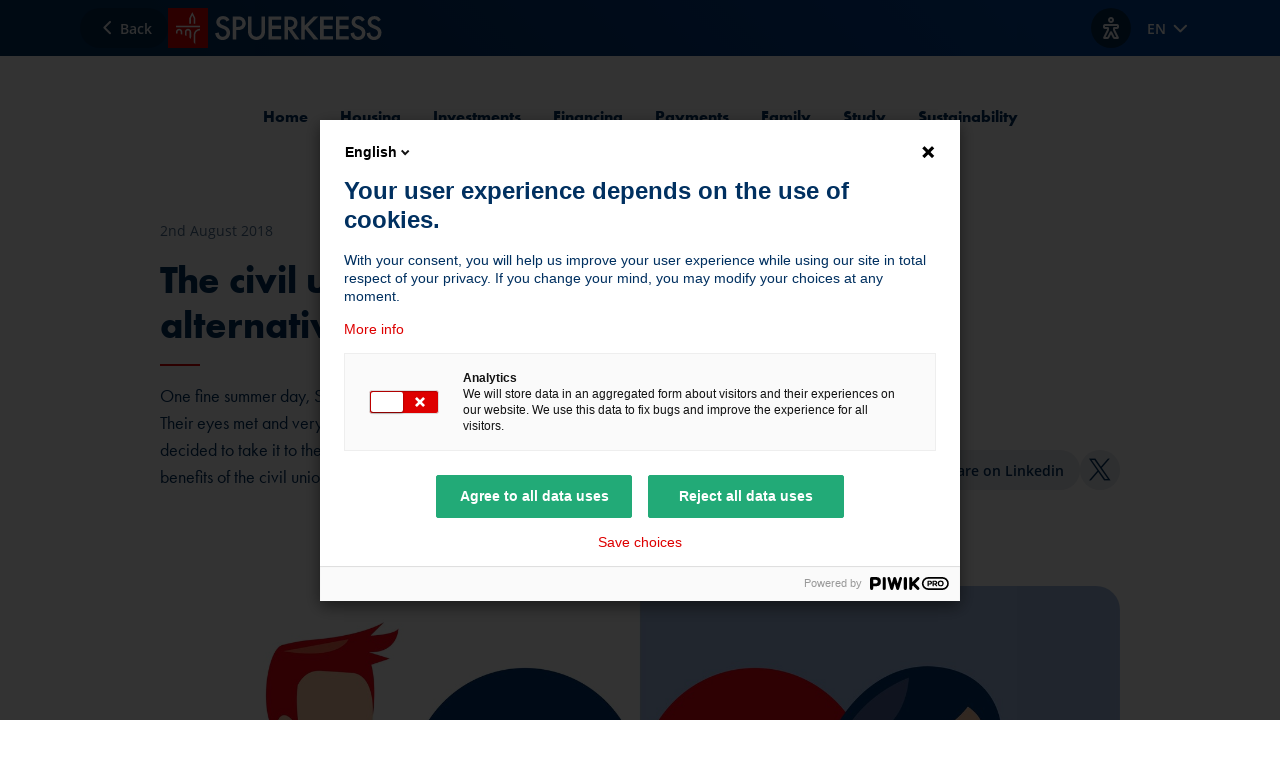

--- FILE ---
content_type: text/html; charset=utf-8
request_url: https://www.spuerkeess.lu/en/blog/sophie-and-marcs-adventures/the-civil-union-pacs-an-alternative-to-marriage/
body_size: 21650
content:
<!DOCTYPE html>
<html data-mode="light" data-brand="retail" lang="en">
<head>

<meta charset="utf-8">
<!-- 
	This website is powered by TYPO3 - inspiring people to share!
	TYPO3 is a free open source Content Management Framework initially created by Kasper Skaarhoj and licensed under GNU/GPL.
	TYPO3 is copyright 1998-2026 of Kasper Skaarhoj. Extensions are copyright of their respective owners.
	Information and contribution at https://typo3.org/
-->



<title>Spuerkeess: The civil union (&quot;PACS&quot;): an alternative to marriage</title>
<meta http-equiv="x-ua-compatible" content="IE=edge,chrome=1">
<meta name="generator" content="TYPO3 CMS">
<meta name="description" content="As a union that is less restrictive than marriage, the PACS has numerous advantages. Sophie and Marc can opt for collective taxation according to tax class 2.">
<meta name="viewport" content="width=device-width, initial-scale=1, shrink-to-fit=no, viewport-fit=cover">
<meta property="og:title" content="The civil union (&quot;PACS&quot;): an alternative to marriage">
<meta property="og:description" content="As a form of union that is less restrictive than marriage, the PACS has a number of advantages. Sophie and Marc can opt for collective taxation according to tax class 2.">
<meta property="og:image" content="https://www.spuerkeess.lu/fileadmin/_processed_/5/2/csm_image_PACS_12d0c57177.jpg">
<meta property="og:image:url" content="https://www.spuerkeess.lu/fileadmin/_processed_/5/2/csm_image_PACS_12d0c57177.jpg">
<meta property="og:image:width" content="2000">
<meta property="og:image:height" content="1126">
<meta name="twitter:card" content="summary">
<meta name="twitter:title" content="The civil union (&quot;PACS&quot;): an alternative to marriage">
<meta name="twitter:description" content="As a form of union that is less restrictive than marriage, the PACS has a number of advantages. Sophie and Marc can opt for collective taxation according to tax class 2.">
<meta name="twitter:image" content="https://www.spuerkeess.lu/fileadmin/_processed_/5/2/csm_image_PACS_12d0c57177.jpg">


<script type="text/javascript" src="/ruxitagentjs_ICA7NVfghqrux_10327251022105625.js" data-dtconfig="rid=RID_1167644118|rpid=40652365|domain=spuerkeess.lu|reportUrl=https://activegate.spuerkeess.lu:9999/bf/4e0f1d21-bc3c-448b-89ab-b9263597bc10|uam=1|app=c0d4ef991776b9df|ssc=1|cors=1|owasp=1|featureHash=ICA7NVfghqrux|rdnt=1|uxrgce=1|cuc=82d01s3z|mel=100000|md=mdcc1=dq,mdcc2=bdocument.referrer,mdcc3=bnavigator.userAgent,mdcc4=dutm_source,mdcc5=dutm_medium,mdcc6=dutm_campaign,mdcc7=dutm_term,mdcc8=dutm_content,mdcc9=deID,mdcc10=daction,mdcc11=dapiKey|lastModification=1768310487157|tp=500,50,0|srbbv=2|agentUri=/ruxitagentjs_ICA7NVfghqrux_10327251022105625.js"></script><link rel="stylesheet" href="/typo3temp/assets/css/7015c8c4ac5ff815b57530b221005fc6.css?1765185061" media="all">
<link rel="stylesheet" href="/_assets/29b3c93b055a16622b701fb737413895/libs/jquery-ui/jquery-ui.min.css?1765184894" media="all">
<link rel="stylesheet" href="/_assets/29b3c93b055a16622b701fb737413895/styleguide/css/spuerkeess-site.css?1765184894" media="all">
<link rel="stylesheet" href="/_assets/29b3c93b055a16622b701fb737413895/styleguide/css/themes/default-clean-themes.css?1765184894" media="all">



<script src="/_assets/e2da72609cb314ed64e9414d55b79d6d/JavaScript/Frontend/PreventMultipleSubmit.js?1765184912"></script>
<script src="/_assets/29b3c93b055a16622b701fb737413895/libs/jquery/jquery.min.js?1765184894"></script>
<script src="/_assets/29b3c93b055a16622b701fb737413895/libs/jquery-ui/jquery-ui.min.js?1765184894"></script>
<script src="/_assets/29b3c93b055a16622b701fb737413895/libs/jqueryui-touch-punch/jquery.ui.touch-punch.min.js?1765184894"></script>
<script src="/_assets/29b3c93b055a16622b701fb737413895/libs/popper/umd/popper.min.js?1765184894"></script>
<script src="https://cdn.eye-able.com/configs/www.spuerkeess.lu.js"></script>
<script src="https://cdn.eye-able.com/public/js/eyeAble.js"></script>
<!--##START_INLINE-->
<script>
/*<![CDATA[*/
/*packages*/
window.packages = window.packages || {};window.packages.apartbcee = "/_assets/29b3c93b055a16622b701fb737413895/";

/*]]>*/
</script>
<!--##END_INLINE-->

<base href="https://www.spuerkeess.lu/en/blog/sophie-and-marcs-adventures/the-civil-union-pacs-an-alternative-to-marriage/"><link rel="apple-touch-icon" sizes="57x57" href="/static/favicons/apple-icon-57x57.png">
<link rel="apple-touch-icon" sizes="60x60" href="/static/favicons/apple-icon-60x60.png">
<link rel="apple-touch-icon" sizes="72x72" href="/static/favicons/apple-icon-72x72.png">
<link rel="apple-touch-icon" sizes="76x76" href="/static/favicons/apple-icon-76x76.png">
<link rel="apple-touch-icon" sizes="114x114" href="/static/favicons/apple-icon-114x114.png">
<link rel="apple-touch-icon" sizes="120x120" href="/static/favicons/apple-icon-120x120.png">
<link rel="apple-touch-icon" sizes="144x144" href="/static/favicons/apple-icon-144x144.png">
<link rel="apple-touch-icon" sizes="152x152" href="/static/favicons/apple-icon-152x152.png">
<link rel="apple-touch-icon" sizes="180x180" href="/static/favicons/apple-icon-180x180.png">
<link rel="icon" type="image/png" sizes="192x192"  href="/static/favicons/android-icon-192x192.png">
<link rel="icon" type="image/png" sizes="32x32" href="/static/favicons/favicon-32x32.png">
<link rel="icon" type="image/png" sizes="96x96" href="/static/favicons/favicon-96x96.png">
<link rel="icon" type="image/png" sizes="16x16" href="/static/favicons/favicon-16x16.png">
<link rel="manifest" href="/static/favicons/manifest.json">
<meta name="msapplication-TileColor" content="#ffffff">
<meta name="msapplication-TileImage" content="/static/favicons/ms-icon-144x144.png">
<link rel="canonical" href="https://www.spuerkeess.lu/en/blog/sophie-and-marcs-adventures/the-civil-union-pacs-an-alternative-to-marriage/"/>

<link rel="alternate" hreflang="fr" href="https://www.spuerkeess.lu/fr/blog/les-aventures-de-sophie-et-marc/le-partenariat-pacs-lalternative-au-mariage/"/>
<link rel="alternate" hreflang="de" href="https://www.spuerkeess.lu/de/blog/sophie-und-marcs-abenteuer/die-lebenspartnerschaft-pacs-die-alternative-zur-ehe/"/>
<link rel="alternate" hreflang="en" href="https://www.spuerkeess.lu/en/blog/sophie-and-marcs-adventures/the-civil-union-pacs-an-alternative-to-marriage/"/>
<link rel="alternate" hreflang="x-default" href="https://www.spuerkeess.lu/fr/blog/les-aventures-de-sophie-et-marc/le-partenariat-pacs-lalternative-au-mariage/"/>
<!--###POSTJSMARKER###-->
</head>
<body data-uid="711" data-doktype="112" >

	
		
		<script type="text/javascript">
			(function (window, document, dataLayerName, id) {
				window[dataLayerName] = window[dataLayerName] || [], window[dataLayerName].push({
					start: (new Date).getTime(),
					event: "stg.start"
				});
				var scripts = document.getElementsByTagName('script')[0], tags = document.createElement('script');

				function stgCreateCookie(a, b, c) {
					var d = "";
					if (c) {
						var e = new Date;
						e.setTime(e.getTime() + 24 * c * 60 * 60 * 1e3), d = "; expires=" + e.toUTCString()
					}
					document.cookie = a + "=" + b + d + "; path=/"
				}

				var isStgDebug = (window.location.href.match("stg_debug") || document.cookie.match("stg_debug")) && !window.location.href.match("stg_disable_debug");
				stgCreateCookie("stg_debug", isStgDebug ? 1 : "", isStgDebug ? 14 : -1);
				var qP = [];
				dataLayerName !== "dataLayer" && qP.push("data_layer_name=" + dataLayerName), isStgDebug && qP.push("stg_debug");
				var qPString = qP.length > 0 ? ("?" + qP.join("&")) : "";
				tags.async = !0, tags.src = "//spuerkeess.piwik.pro/containers/" + id + ".js" + qPString, scripts.parentNode.insertBefore(tags, scripts);
				!function (a, n, i) {
					a[n] = a[n] || {};
					for (var c = 0; c < i.length; c++) !function (i) {
						a[n][i] = a[n][i] || {}, a[n][i].api = a[n][i].api || function () {
							var a = [].slice.call(arguments, 0);
							"string" == typeof a[0] && window[dataLayerName].push({
								event: n + "." + i + ":" + a[0],
								parameters: [].slice.call(arguments, 1)
							})
						}
					}(i[c])
				}(window, "ppms", ["tm", "cm"]);
			})(window, document, 'dataLayer', '146e6c83-9e24-4651-81ea-c8e6a32ac132');

			
			window._paq =	window._paq || [];
			window._paq.push(["setCustomVariable",1,"section-session","blog","visit"]);
			

		</script>
		<noscript>
			<iframe src="//spuerkeess.piwik.pro/containers//noscript.html"
					height="0" width="0" style="display:none;visibility:hidden"></iframe>
		</noscript>
	


		<nav aria-label="Links to content areas">
			<ul class="list-unstyled">
				
				<li>
					<a href="#page-navigation" class="sds-skipNavigation sds-box -boxInsetMd sds-scaleInteraction text-underline">
						Skip to page navigation
					</a>
				</li>
					
				<li>
					<a href="#main" class="sds-skipNavigation sds-box -boxInsetMd sds-scaleInteraction text-underline">
						Skip to main content
					</a>
				</li>
				
				<li>
					<a href="#page-footer" class="sds-skipNavigation sds-box -boxInsetMd sds-scaleInteraction text-underline">
						Skip to footer
					</a>
				</li>
					
			</ul>
		</nav>
	




	





<!-- Modal -->
<div class="sds-modal modal fade -contentLoading" id="baseModal" aria-modal="true" role="dialog" tabindex="-1" data-backdrop="false" aria-labelledby="myModalLabel">
	<div class="sds-modal__dialog modal-dialog modal-dialog-scrollable modal-lg">
		<div class="sds-modal__content modal-content">

			<div class="sds-modal__header modal-header">
				<div class="modal-title" id="myModalLabel">Modal</div>
				<button type="button" class="sds-iconBtn -iconBtnBase -iconBtnSecondary -ghost sds-modal__close" data-dismiss="modal" aria-label="Close">
					<span class="sds-icon sds-icon-close"></span>
				</button>
			</div>

			<div class="sds-modal__body modal-body js-modal-body sds-stackXl"></div>

			<div class="sds-modal__body -isLoading modal-body js-modal-loading">
				<div class="sds-stackMd">
					<span class="sds-contentLoadingBlock"></span>
					<div class="sds-stackMd">
						<span class="sds-contentLoadingBlock -textBody"></span>
						<span class="sds-contentLoadingBlock -textBody"></span>
					</div>
				</div>
			</div>

			<div class="sds-modal__footer" style="display: none;">

                <br/>

                <div class="alert alert-warning alert-dismissible" role="alert">
                    Error loading page
                </div>

            </div>
        </div>
    </div>
</div>






<div class="sds-pageLayout">
	<div class="sds-pageLayout__header js-sds-header" data-headroom-nav>
		
		<header class="sds-header" role="banner">
	<div class="sds-header__nav">
		



<nav class="sds-nav sticky-header" role="navigation">
	<div class="sds-nav__inner">

		
				
			

		<div class="d-flex align-items-center sds-staticGapMd">

			
				<div data-scope-wrapper="section" data-scope="inverted" data-scope-no-surface>
					<a href="javascript:history.back();" class="sds-btn -btnSecondary sds-nav__btn sds-nav__hybridContentBtn">
						<span class="sds-icon sds-icon-chevronleft" aria-hidden="true"></span>
						<span class="sds-btn__text">Back</span>
					</a>
				</div>
			

			<a href="/" class="sds-nav__adaptiveLogo flex-shrink-0">
				<span class="sr-only">SPUERKEESS home</span>
				
						<svg xmlns="http://www.w3.org/2000/svg" width="214" height="40" viewBox="0 0 214 40" fill="none" class="" aria-label="Spuerkeess logo" role="img">
<g clip-path="url(#clip0_1029_767)">
<path fill-rule="evenodd" clip-rule="evenodd" d="M192.88 12.12C193.4 12.56 193.72 13.04 193.92 13.56L196.76 11.92C196.28 10.96 195.6 10.16 195 9.59998C194.28 8.95998 192.84 8.03998 190.36 8.03998C186 8.03998 183.6 11 183.6 14.12C183.6 17.6 186.4 19.16 188.4 20L190.6 20.92C192.16 21.52 193.96 22.56 193.96 24.88C193.96 27.2 192.24 28.76 190.12 28.76C188.68 28.76 187.72 28.24 187.08 27.4C186.52 26.64 186.12 25.56 186.12 24.44L182.6 25.2C182.72 26.8 183.28 28.36 184.52 29.72C185.68 31.04 187.28 32.04 189.96 32.04C194.28 32.04 197.4 29.04 197.4 24.64C197.4 22 196.24 19.56 191.96 17.84L189.64 16.92C187.36 15.96 187.12 14.76 187.12 14.08C187.12 12.56 188.28 11.28 190.4 11.28C191.4 11.28 192.16 11.52 192.88 12.12ZM145.72 8.39999L136.76 17.64V8.39999H133.24V31.52H136.76V21.96L137.44 21.24L145.72 31.52H150.44L139.92 18.88L150.36 8.39999H145.72ZM155.64 11.72H164.88V8.39999H152.08V31.52H164.88V28.2H155.64V20.92H164.6V17.6H155.64V11.72ZM180.76 11.72H171.52V17.6H180.52V20.92H171.52V28.2H180.76V31.52H168.04V8.39999H180.76V11.72ZM210 13.56C209.8 13.04 209.48 12.56 208.96 12.12C208.24 11.52 207.48 11.28 206.44 11.28C204.32 11.28 203.16 12.56 203.16 14.08C203.16 14.76 203.4 15.96 205.68 16.92L208 17.84C212.28 19.56 213.44 22 213.44 24.64C213.44 29.04 210.32 32.04 206 32.04C203.32 32.04 201.72 31.04 200.56 29.72C199.32 28.36 198.76 26.8 198.64 25.2L202.16 24.44C202.16 25.56 202.56 26.64 203.12 27.4C203.76 28.24 204.72 28.76 206.16 28.76C208.28 28.76 210 27.2 210 24.88C210 22.56 208.2 21.52 206.64 20.92L204.44 20C202.56 19.2 199.72 17.64 199.72 14.16C199.72 11.04 202.12 8.07997 206.48 8.07997C209 8.07997 210.4 8.99997 211.12 9.63997C211.72 10.2 212.4 11 212.88 11.96L210 13.56ZM57.56 12.12C58.08 12.56 58.4 13.04 58.6 13.56L61.48 11.96C61 11 60.32 10.2 59.72 9.63997C59 8.99997 57.56 8.07997 55.08 8.07997C50.72 8.07997 48.32 11.04 48.32 14.16C48.32 17.64 51.16 19.2 53.04 20L55.24 20.92C56.8 21.52 58.6 22.56 58.6 24.88C58.6 27.2 56.88 28.76 54.76 28.76C53.32 28.76 52.36 28.24 51.72 27.4C51.16 26.64 50.76 25.56 50.76 24.44L47.24 25.2C47.36 26.8 47.92 28.36 49.16 29.72C50.32 31.04 51.92 32.04 54.6 32.04C58.92 32.04 62.04 29.04 62.04 24.64C62.04 22 60.88 19.56 56.6 17.84L54.28 16.92C52.04 15.96 51.8 14.76 51.8 14.08C51.8 12.56 52.96 11.28 55.08 11.28C56.08 11.28 56.84 11.52 57.56 12.12ZM68.2 18.88H69.8C72.88 18.88 74.32 17.4 74.32 15.24C74.32 13.96 73.8 11.64 69.76 11.64H68.2V18.88ZM69.76 8.39999C71.16 8.39999 73.16 8.51999 74.84 9.63999C76.76 10.92 77.72 13.16 77.72 15.24C77.72 16.6 77.36 18.68 75.48 20.32C73.64 21.88 71.52 22.12 69.84 22.12H68.24V31.52H64.68V8.39999H69.76ZM83.4 22.36V8.39999H80V23.28C80 25.12 80.36 27.36 82.12 29.28C83.32 30.64 85.36 32 88.52 32C91.64 32 93.72 30.6 94.92 29.28C96.68 27.36 97.04 25.12 97.04 23.28V8.39999H93.48V22.36C93.48 23.6 93.44 25.16 92.76 26.36C92.08 27.52 90.48 28.72 88.44 28.72C86.36 28.72 84.8 27.52 84.12 26.36C83.44 25.16 83.4 23.6 83.4 22.36ZM113.24 11.72H104V17.6H112.96V20.92H104V28.2H113.24V31.52H100.44V8.39999H113.24V11.72ZM121.08 19.04H119.96V11.64H121.16C122.88 11.64 126 11.96 126 15.24C126 18.92 122.04 19.04 121.08 19.04ZM126.68 9.75999C125.16 8.75999 123.4 8.39999 120.56 8.39999H116.48V31.52H120.04V22.04H120.64L127.24 31.52H131.52L124.32 21.64C127.4 20.96 129.44 18.56 129.44 15.2C129.44 14.2 129.24 11.44 126.68 9.75999Z" fill="#003060"/>
<path d="M40 0H0V40H40V0Z" fill="#DE0000"/>
<path d="M27.28 15.84V9.95999L24.32 4.07999L21.36 9.95999V15.84H22.88V10.32L24.32 7.35999L25.8 10.32V15.84H27.28Z" fill="white"/>
<path d="M32.04 17.72H8.03999V19.28H32.04V17.72Z" fill="white"/>
<path d="M31.96 22.36C29.36 22.36 27.28 24.44 27.28 27.04V36.36C26.8 35.64 26.28 34.88 25.72 34.2V27.04C25.72 23.6 28.48 20.8 31.96 20.8V22.36Z" fill="white"/>
<path d="M23.16 23.92C23.16 22.2 21.76 20.8 20 20.8C18.24 20.8 16.88 22.2 16.88 23.92V27.2C17.4 27.4 17.92 27.64 18.44 27.92V23.92C18.44 23.08 19.12 22.36 20 22.36C20.84 22.36 21.56 23.04 21.56 23.92V29.8L23.12 31L23.16 23.92Z" fill="white"/>
<path d="M11.12 20.8C12.88 20.8 14.28 22.2 14.28 23.92H14.24V26.6C13.72 26.44 13.2 26.28 12.68 26.16V23.92C12.68 23.04 11.96 22.36 11.12 22.36C10.24 22.36 9.56 23.08 9.56 23.92V25.6L8 25.48V23.92C8 22.2 9.36 20.8 11.12 20.8Z" fill="white"/>
</g>
<defs>
<clipPath id="clip0_1029_767">
<rect width="214" height="40" fill="white"/>
</clipPath>
</defs>
</svg>
					
			</a>

		</div>

		

		<div class="sds-nav__alignEnd flex-shrink-0">

			<ul class="sds-btnGroup">

				<li data-scope-wrapper="section" data-scope="inverted" data-scope-no-surface>
					<button type="button" class="sds-btn -iconBtn -btnSecondary sds-nav__btn flex-shrink-0" data-eyeable>
						<span aria-hidden="true" class="sds-icon sds-icon-accessibility"></span>
						<span class="sr-only">View accessibility options</span>
					</button>
				</li>

				

				
						<li>
							<div class="sds-nav__languageSwitcher">
	<div class="sds-languageSwitcher dropdown">
		
			
		
			
		
			
				<button
					class="sds-languageSwitcher__trigger sds-textHelper sds-textSemiBold dropdown-toggle"
					type="button"
					data-toggle="dropdown"
					aria-expanded="false"
					data-lang="en"
				>
					EN
					<span class="sds-iconCircle sds-languageSwitcher__icon" aria-hidden="true">
						<span class="sds-icon sds-icon-chevrondown"></span>
					</span>
				</button>
			
		
		<div class="sds-languageSwitcher__menu sds-actionMenu dropdown-menu dropdown-menu-right">
			<ul class="list-unstyled">
				
					
					
						<li>
							<a class="sds-actionMenu__item dropdown-item" href="/fr/blog/les-aventures-de-sophie-et-marc/le-partenariat-pacs-lalternative-au-mariage/">
								FR
							</a>
						</li>
					
				
					
					
						<li>
							<a class="sds-actionMenu__item dropdown-item" href="/de/blog/sophie-und-marcs-abenteuer/die-lebenspartnerschaft-pacs-die-alternative-zur-ehe/">
								DE
							</a>
						</li>
					
				
					
					
						<li>
							<a class="sds-actionMenu__item dropdown-item" href="/en/blog/sophie-and-marcs-adventures/the-civil-union-pacs-an-alternative-to-marriage/">
								EN
							</a>
						</li>
					
				
			</ul>
		</div>
	</div>
</div>

						</li>
					

			</ul>

		</div>
	</div>
</nav>





	</div>
	<div class="sds-header__subNav">
		<div class="sds-header__subNavContainer">
			
<nav id="page-navigation" class="sds-overflowNav -contentCentered" role="navigation">

	

	<div class="sds-overflowNav__menuWrapper" data-sds-gradient-overflow-h>
		<div class="sds-overflowNav__menu" data-sds-gradient-overflow-h-wrapper>
			<div class="sds-overflowNav__menuInner" data-sds-gradient-overflow-h-inner>

				
					
					
					
						
								
										
											<ul class="sds-overflowNav__list list-unstyled">
												
										

										<li class="sds-overflowNav__item">
											<a href="https://www.spuerkeess.lu/en/blog/home/" class="sds-overflowNav__link">
												Home
												
											</a>
										</li>
									
							
						
					
						
								
										

										<li class="sds-overflowNav__item">
											<a href="https://www.spuerkeess.lu/en/blog/housing/" class="sds-overflowNav__link">
												Housing
												
											</a>
										</li>
									
							
						
					
						
								
										

										<li class="sds-overflowNav__item">
											<a href="https://www.spuerkeess.lu/en/blog/investments/" class="sds-overflowNav__link">
												Investments
												
											</a>
										</li>
									
							
						
					
						
								
										

										<li class="sds-overflowNav__item">
											<a href="https://www.spuerkeess.lu/en/blog/financing/" class="sds-overflowNav__link">
												Financing
												
											</a>
										</li>
									
							
						
					
						
								
										

										<li class="sds-overflowNav__item">
											<a href="https://www.spuerkeess.lu/en/blog/payments/" class="sds-overflowNav__link">
												Payments
												
											</a>
										</li>
									
							
						
					
						
								
										

										<li class="sds-overflowNav__item">
											<a href="https://www.spuerkeess.lu/en/blog/family/" class="sds-overflowNav__link">
												Family
												
											</a>
										</li>
									
							
						
					
						
								
										

										<li class="sds-overflowNav__item">
											<a href="https://www.spuerkeess.lu/en/blog/study/" class="sds-overflowNav__link">
												Study
												
											</a>
										</li>
									
							
						
					
						
								
										

										<li class="sds-overflowNav__item">
											<a href="https://www.spuerkeess.lu/en/blog/sustainability/" class="sds-overflowNav__link">
												Sustainability
												
											</a>
										</li>
									
							
						
							</ul>
							
						
					
				

			</div>
		</div>
	</div>

	
</nav>

		</div>
	</div>
</header>

	</div>

	<main id="main" class="sds-pageLayout__main" role="main">
		<div class="sds-pageLayout__mainTop">
			


	<section class="sds-contentSection">
		<div class="sds-contentSection__innerWrapper">
			<div class="sds-contentSection__inner">
				<div class="container">
					<div class="sds-stack3xl">
						<div class="row flex-xl-row-reverse">
							<div class="col-12 col-lg-8 offset-lg-2 col-xl-4 offset-xl-0 col-xxl-3 offset-xxl-1">
								<div class="row justify-content-between no-bottom-gutter flex-xl-column h-100">
									<div class="col-12 col-lg-auto">
										



									</div>
									
										<div class="col-12 col-lg-auto d-none d-lg-block">
											



		
	

<ul class="sds-btnGroup -medium justify-content-end">
	
	<li>
		<a class="sds-btn -btnBase -btnBaseSecondary" href="http://linkedin.com/shareArticle?mini=true&amp;url=https%3A%2F%2Fwww.spuerkeess.lu%2Fen%2Fblog%2Fsophie-and-marcs-adventures%2Fthe-civil-union-pacs-an-alternative-to-marriage%2F&amp;title=The%20civil%20union%20%28%22PACS%22%29%3A%20an%20alternative%20to%20marriage&amp;summary=One%20fine%20summer%20day%2C%20Sophie%20and%20Marc%20met%20in%20the%20hallway%20of%20the%20company%20they%20worked%20in.%20Their%20eyes%20met%20and%20very%20quickly%2C%20their%20friendship%20turned%20into%20love...%20Today%2C%20the%20young%20couple%20decided%20to%20take%20it%20to%20the%20next%20level%20by%20registering%20a%20civil%20union.%20However%2C%20what%20are%20the%20actual%20benefits%20of%20the%20civil%20union%3F" target="_blank">
			<span class="sds-icon sds-icon-sociallinkedin" aria-hidden="true"></span>
			<span class="sds-btn__text">Share on Linkedin</span>
		</a>
	</li>
	
	<li>
		<a class="sds-iconBtn -iconBtnBase -iconBtnSecondary" href="https://twitter.com/share?url=https%3A%2F%2Fwww.spuerkeess.lu%2Fen%2Fblog%2Fsophie-and-marcs-adventures%2Fthe-civil-union-pacs-an-alternative-to-marriage%2F&amp;text=The%20civil%20union%20%28%22PACS%22%29%3A%20an%20alternative%20to%20marriage&amp;hashtags=BCEE&amp;via=spuerkeess" target="_blank">
			<span class="sds-icon sds-icon-socialtwitter" aria-hidden="true"></span>
			<div class="sr-only">Share on Twitter</div>
		</a>
	</li>
</ul>

										</div>
									
								</div>
							</div>
							<div class="col-12 col-lg-8 offset-lg-2 offset-xl-0">
								<div class="sds-staticStackMd">
												<span class="sds-textHelper sds-metaColor">
													2nd August 2018
												</span>

									<div class="sds-heroHeading">
										<h1 class="sds-heroHeading__separator h1">The civil union (&quot;PACS&quot;): an alternative to marriage</h1>
										<p class="sds-heroHeading__sub sds-textBodyLg">
											One fine summer day, Sophie and Marc met in the hallway of the company they worked in. Their eyes met and very quickly, their friendship turned into love... Today, the young couple decided to take it to the next level by registering a civil union. However, what are the actual benefits of the civil union?
										</p>
									</div>

									
									<div class="d-lg-none">
										
										



		
	

<ul class="sds-btnGroup -medium sds-staticExceptionStackLg">
	
	<li>
		<a class="sds-btn -btnBase -btnBaseSecondary" href="http://linkedin.com/shareArticle?mini=true&amp;url=https%3A%2F%2Fwww.spuerkeess.lu%2Fen%2Fblog%2Fsophie-and-marcs-adventures%2Fthe-civil-union-pacs-an-alternative-to-marriage%2F&amp;title=The%20civil%20union%20%28%22PACS%22%29%3A%20an%20alternative%20to%20marriage&amp;summary=One%20fine%20summer%20day%2C%20Sophie%20and%20Marc%20met%20in%20the%20hallway%20of%20the%20company%20they%20worked%20in.%20Their%20eyes%20met%20and%20very%20quickly%2C%20their%20friendship%20turned%20into%20love...%20Today%2C%20the%20young%20couple%20decided%20to%20take%20it%20to%20the%20next%20level%20by%20registering%20a%20civil%20union.%20However%2C%20what%20are%20the%20actual%20benefits%20of%20the%20civil%20union%3F" target="_blank">
			<span class="sds-icon sds-icon-sociallinkedin" aria-hidden="true"></span>
			<span class="sds-btn__text">Share on Linkedin</span>
		</a>
	</li>
	
	<li>
		<a class="sds-iconBtn -iconBtnBase -iconBtnSecondary" href="https://twitter.com/share?url=https%3A%2F%2Fwww.spuerkeess.lu%2Fen%2Fblog%2Fsophie-and-marcs-adventures%2Fthe-civil-union-pacs-an-alternative-to-marriage%2F&amp;text=The%20civil%20union%20%28%22PACS%22%29%3A%20an%20alternative%20to%20marriage&amp;hashtags=BCEE&amp;via=spuerkeess" target="_blank">
			<span class="sds-icon sds-icon-socialtwitter" aria-hidden="true"></span>
			<div class="sr-only">Share on Twitter</div>
		</a>
	</li>
</ul>

									</div>
									
								</div>
							</div>
						</div>
					</div>
				</div>
			</div>
		</div>
	</section>


		</div>
		<div class="sds-pageLayout__mainCenter">
			


	
		
			<section class="sds-contentSection">
				<div class="sds-contentSection__innerWrapper">
					<div class="sds-contentSection__inner">
						<div class="container">
							<div class="row">
								<div class="col-12">
									
									
										<img class="img-fluid rounded-lg" loading="lazy" src="/fileadmin/_processed_/5/2/csm_image_PACS_54e2566613.jpg" width="1640" height="900" alt="" />
									
								</div>
							</div>
						</div>
					</div>
				</div>
			</section>
		
	

			




		
			
			
		
	

<div id="c11170"class="frame-type-header ">

	<section class="sds-contentSection">
		<div class="sds-contentSection__innerWrapper">
			<div class="sds-contentSection__inner">


	<a id="c12363"></a>



	
			
		
	<div class="sds-stackXxl">



	
			<div class="container">
		
		<div class="row no-bottom-gutter justify-content-between">
			
				
				
			
			<div class="col-12 col-lg-8 offset-lg-2">
				<div class="row">
					<div class="col">
						
							

	
		<header role="banner">
			

	
			
	<div>
		<h2 class="sds-contentSection__textColor h2">
			Greater freedom
		</h2>
		
	</div>

		








			

			



		</header>
	



						
					</div>
					
				</div>
			</div>
		</div>
	
			</div>
		




	
		



	


	

	

	
		



	
	
		



	


	</div>




	</div>
	</div>
	</section>

</div>








		
	

<div id="c11171"class="frame-type-text ">

	<section class="sds-contentSection">
		<div class="sds-contentSection__innerWrapper">
			<div class="sds-contentSection__inner">


	<a id="c12364"></a>







	<div class="container">
		<div class="row no-bottom-gutter">
			
				
				
			
			<div class="col-12 col-lg-8 offset-lg-2">


	
		



	


	
	<div class="sds-wysiwyg">
	<p>As a form of union that is less restrictive than marriage, the PACS has a number of advantages. In fact, the partnership offers legal recognition of a couple as well as social security for the partner who does not have any. In tax matters, the partners enjoy the same benefits as married couples. Sophie and Marc can opt for collective taxation according to tax class 2, but only in the year following the conclusion of their civil union and provided they've lived under the same roof during this period.</p>
	</div>


	

	
		



	
	
		



	




			</div>
		</div>
	</div>


	</div>
	</div>
	</section>

</div>








		
	

<div id="c11172"class="frame-type-text ">

	<section class="sds-contentSection">
		<div class="sds-contentSection__innerWrapper">
			<div class="sds-contentSection__inner">


	<a id="c12365"></a>







	<div class="container">
		<div class="row no-bottom-gutter">
			
				
				
			
			<div class="col-12 col-lg-8 offset-lg-2">


	
		



	


	
	<div class="sds-wysiwyg">
	<p>It could be useful for our love-birds to draft up a will. Otherwise, in the event of death, the remaining partner will not be taken into account inheritance-wise. However, if he or she was covered by the deceased's insurance, he or she can claim a survivor's pension. In terms of the matrimonial property regime, each partner owns the property he or she has acquired. Any movable or immovable property whose ownership is not clear, are considered to be under joint ownership. Sophie and Marc can, however, make a written agreement, stipulating the property system they wish to adopt.</p>
	</div>


	

	
		



	
	
		



	




			</div>
		</div>
	</div>


	</div>
	</div>
	</section>

</div>








		
	

<div id="c11545"class="frame-type-apartbcee_container ">

	<section class="sds-contentSection">
		<div class="sds-contentSection__innerWrapper">
			<div class="sds-contentSection__inner">


	<a id="c12369"></a>







	<div class="container">
		<div class="row no-bottom-gutter">
			
				
				
			
			<div class="col-12 col-lg-8 offset-lg-2">


	
		



	


	

    
    

		
				
			

		
				
				

		

		

		

		

		
				
			

		

		

		

			

			

			

			
					
				

			

			

		

		

		

		

		

		<div class="row align-items-center">
			<div class="sds-stackXl col-12 col-lg-6">
				




		
	

<div id="c11546"class="frame-type-text ">


	<a id="c12368"></a>








	
		



	


	
	<div class="sds-wysiwyg">
	<p>As they are not highly knowledgeable when it comes to taxes, the young couple has already made an appointment with their Spuerkeess advisor to better understand the various opportunities provided by the law and to make the right choice for their future. Furthermore and whilst at the bank, our lovebirds plan to open a joint current account.</p>
	</div>


	

	
		



	
	
		



	





</div>




			</div>
			
				<div class="sds-stackXl col-12 col-lg-6">
					




		
	

<div id="c11578"class="frame-type-image ">


	<a id="c12366"></a>








	
		



	


	

    <div class="ce-image ce-center ce-above">
        

    <div class="ce-gallery" data-ce-columns="1" data-ce-images="1">
        
            <div class="ce-outer">
                <div class="ce-inner">
        
        
            <div class="ce-row">
                
                    
                        <div class="ce-column">
                            

        


		<figure class="sds-figcaption sds-stackMd">
			
	
			
					
<img class="img-fluid" src="/fileadmin/_processed_/c/7/csm_coeur-contrat-partenariat-pacs_4865fa52d2.jpg" width="300" height="213" loading="lazy" alt="" />


				
		

		</figure>
	




    


                        </div>
                    
                
            </div>
        
        
                </div>
            </div>
        
    </div>



    </div>



	

	
		



	
	
		



	





</div>









		
	

<div id="c11556"class="frame-type-apartbcee_button ">


	<a id="c12367"></a>








	
		



	


	

    
    
		


		
		
	






		
	


	
			
					
				
		



		<div class="d-flex justify-content-center">
			
	
			
					
	<a href="#c12376" title="Contact an advisor" class="sds-btnLabelOutside">
		
				
	<span class="sds-iconBtn -iconBtnCtaSuccess sds-btnLabelOutside__icon stretched-link">
		
	<span class="sds-icon sds-icon-arrowbottom" aria-hidden="true"></span>

	</span>

				
	<span class="sds-btnLabelOutside__text">Contact an advisor</span>

			
	</a>

				
		

		</div>
	
















	



	

	
		



	
	
		



	





</div>




				</div>
			
			
			
		</div>

		

	

	
			

	



	

	
		



	
	
		



	




			</div>
		</div>
	</div>


	</div>
	</div>
	</section>

</div>








		
	

<div id="c11174"class="frame-type-apartbcee_contentbox ">

	<section class="sds-contentSection">
		<div class="sds-contentSection__innerWrapper">
			<div class="sds-contentSection__inner">


	<a id="c12370"></a>







	<div class="container">
		<div class="row no-bottom-gutter">
			
				
				
			
			<div class="col-12 col-lg-8 offset-lg-2">


	
		



	


	

    
    
		






		<div class="sds-contentBox">
			
	<div class="sds-contentBox__text sds-wysiwyg sds-stackSm">
		
		<p>Another important advantage: after three years of partnership, the rates applied on donation and inheritance taxes are the same as for married couples. Eventually, like married couples, partners enjoy exceptional leave. A detailed list can be found on the official website of the Luxembourg Government <strong><a href="http://www.guichet.public.lu">www.guichet.public.lu</a></strong>.</p>
	</div>

		</div>
	






	



	

	
		



	
	
		



	




			</div>
		</div>
	</div>


	</div>
	</div>
	</section>

</div>








		
	

<div id="c23886"class="frame-type-apartbcee_button ">

	<section class="sds-contentSection">
		<div class="sds-contentSection__innerWrapper">
			<div class="sds-contentSection__inner">


	<a id="c23888"></a>







	<div class="container">
		<div class="row no-bottom-gutter">
			
				
				
			
			<div class="col-12 col-lg-8 offset-lg-2">


	
		



	


	

    
    
		


		
		
	








	
			
					
				
		



		<div class="d-flex justify-content-center">
			
	
			
					
		<a href="/en/blog/sophie-and-marcs-adventures/civil-union-pacs-and-inheritance-how-does-it-work/" title="Civil union and inheritance: how does it work?" class="sds-btn -btnBase -btnBaseSecondary">
			
					
	<span class="sds-btn__text">Civil union and inheritance: how does it work?</span>

				
		</a>

				
		

		</div>
	
















	



	

	
		



	
	
		



	




			</div>
		</div>
	</div>


	</div>
	</div>
	</section>

</div>








		
			
			
		
	

<div id="c11175"class="frame-type-header ">

	<section class="sds-contentSection">
		<div class="sds-contentSection__innerWrapper">
			<div class="sds-contentSection__inner">


	<a id="c12371"></a>



	
			
		
	<div class="sds-stackXxl">



	
			<div class="container">
		
		<div class="row no-bottom-gutter justify-content-between">
			
				
				
			
			<div class="col-12 col-lg-8 offset-lg-2">
				<div class="row">
					<div class="col">
						
							

	
		<header role="banner">
			

	
			
	<div>
		<h2 class="sds-contentSection__textColor h2">
			Where and how to conclude a civil union?
		</h2>
		
	</div>

		








			

			



		</header>
	



						
					</div>
					
				</div>
			</div>
		</div>
	
			</div>
		




	
		



	


	

	

	
		



	
	
		



	


	</div>




	</div>
	</div>
	</section>

</div>








		
	

<div id="c11176"class="frame-type-text ">

	<section class="sds-contentSection">
		<div class="sds-contentSection__innerWrapper">
			<div class="sds-contentSection__inner">


	<a id="c12372"></a>







	<div class="container">
		<div class="row no-bottom-gutter">
			
				
				
			
			<div class="col-12 col-lg-8 offset-lg-2">


	
		



	


	
	<div class="sds-wysiwyg">
	<p>To conclude a civil union, there is nothing easier: just make an appointment with the registry office of the city of residence, with a copy of your identity document or passport, and a full copy of your birth certificate. The partnership agreement will be signed the same day before the registrar and then forwarded to the prosecutor's office.</p>
	</div>


	

	
		



	
	
		



	




			</div>
		</div>
	</div>


	</div>
	</div>
	</section>

</div>








		
	

<div id="c11177"class="frame-type-text ">

	<section class="sds-contentSection">
		<div class="sds-contentSection__innerWrapper">
			<div class="sds-contentSection__inner">


	<a id="c12373"></a>







	<div class="container">
		<div class="row no-bottom-gutter">
			
				
				
			
			<div class="col-12 col-lg-8 offset-lg-2">


	
		



	


	
	<div class="sds-wysiwyg">
	<p>The partnership can also be dissolved at any time and unilaterally. In other words, Marc better be careful to not always leave his socks in the living room! Although... isn't it precisely the minor imperfections and flaws that are charming?</p>
	</div>


	

	
		



	
	
		



	




			</div>
		</div>
	</div>


	</div>
	</div>
	</section>

</div>








		
			
			
		
	

<div id="c11581"class="frame-type-header ">

	<section class="sds-contentSection">
		<div class="sds-contentSection__innerWrapper">
			<div class="sds-contentSection__inner">


	<a id="c12375"></a>



	
			
		
	<div class="sds-stackXl">



	
			<div class="container">
		
		<div class="row no-bottom-gutter justify-content-between">
			
				
				
			
			<div class="col-12 col-lg-8 offset-lg-2">
				<div class="row">
					<div class="col">
						
							

	
		<header role="banner">
			

	
			
	<div>
		<h3 class="sds-contentSection__textColor h3">
			3 areas in which you can benefit from tax deductions
		</h3>
		
	</div>

		








			

			



		</header>
	



						
					</div>
					
				</div>
			</div>
		</div>
	
			</div>
		




	
		



	


	

	

	
		



	
	
		



	


	</div>




	</div>
	</div>
	</section>

</div>








		
			
			
		
	

<div id="c12207"class="frame-type-shortcut ">


	<a id="c12376"></a>



	
	<div class="">



	
			<div class="container">
		
		<div class="row no-bottom-gutter justify-content-between">
			
				
				
			
			<div class="col-12 col-lg-8 offset-lg-2">
				<div class="row">
					<div class="col">
						
					</div>
					
				</div>
			</div>
		</div>
	
			</div>
		




	
		



	


	

    



	

	
		



	
	
		



	


	</div>




</div>








		
			
			
		
	

<div id="c11579"class="frame-type-shortcut ">


	<a id="c12377"></a>



	
	<div class="">



	
			<div class="container">
		
		<div class="row no-bottom-gutter justify-content-between">
			
				
				
			
			<div class="col-12 col-lg-8 offset-lg-2">
				<div class="row">
					<div class="col">
						
					</div>
					
				</div>
			</div>
		</div>
	
			</div>
		




	
		



	


	

    



	

	
		



	
	
		



	


	</div>




</div>




		</div>

		<div class="sds-pageLayout__mainBottom">

			




		
			
			
		
	

<div id="c15497"class="frame-type-apartbcee_blogrelatedarticles ">

	<section class="sds-contentSection -elevated -elevatedInverted -overflowHidden">
		<div class="sds-contentSection__innerWrapper">
			<div class="sds-contentSection__inner">


	<a id="c15500"></a>



	
			
		
	<div class="sds-stackXl">



	
			<div class="container">
		
		<div class="row no-bottom-gutter justify-content-between">
			
			<div class="col-12">
				<div class="row">
					<div class="col">
						
							

	
		<header role="banner">
			

	
			
	<div>
		<h3 class="sds-contentSection__textColor h3">
			Read more about Sophie and Marc&#039;s adventures
		</h3>
		
	</div>

		








			

			



		</header>
	



						
					</div>
					
				</div>
			</div>
		</div>
	
			</div>
		



	<div class="container">
		<div class="row no-bottom-gutter">
			
			<div class="col-12">


	
		



	


	

    
    
		<div class="sds-relatedArticles sds-stack3xl">

	<div class="sds-slider -inverted -overflowVisible">

		<div class="row row-xs no-bottom-gutter align-items-start">

			<div class="sds-slider__inner swiper" data-swiper>

				<div class="sds-slider__navigation row row-xs">
					<div class="col">
						<div class="sds-slider__pagination swiper-pagination"></div>
					</div>
					<div class="col-auto">
						<ul class="sds-btnGroup">
							<li>
								<button type="button" class="sds-iconBtn -iconBtnBase -iconBtnSecondary swiper-button-prev">
									<span class="sds-icon sds-icon-arrowprevious"></span>
									<span class="sr-only">Back</span>
								</button>
							</li>
							<li>
								<button type="button" class="sds-iconBtn -iconBtnBase -iconBtnSecondary swiper-button-next">
									<span class="sds-icon sds-icon-arrownext"></span>
									<span class="sr-only">Next</span>
								</button>
							</li>
						</ul>
					</div>
				</div>

				<ul class="swiper-wrapper row row-xs flex-nowrap align-items-stretch-immediate no-bottom-gutter list-unstyled">

					
						<li class="swiper-slide col-11 col-sm-7 col-md-5 col-lg-4 col-xl-3">
							

<article class="sds-blogArticle sds-box sds-shadowInteraction position-relative">
	<a class="sds-blogArticle__inner d-flex flex-column-reverse flex-grow-1" href="/en/blog/family/lets-talk-money-how-to-best-introduce-pocket-money-in-your-financial-parenting-journey/">
		<div class="sds-blogArticle__content sds-stackMd text-center">
			<div class="sds-stackSm">
				<span class="sds-blogArticle__helper sds-textHelperSmall">27th March 2024</span>
				<div class="sds-blogArticle__subTitle">Family</div>
				<h3 class="h4 sds-textEllipsisSm">Let’s talk money: How to best introduce pocket money in your financial parenting journey?</h3>
			</div>
			<p class="sds-blogArticle__text sds-textEllipsisLg">According to recent studies, a great deal of children grow up not knowing how money is earned or managed. In their daily adult life, a lack of financial skills can lead to unnecessary stress that is entirely preventable. Teaching money skills to your children is as important as learning to read and write or brushing their teeth. 
We talked to Dr Mara Catherine Harvey, CEO of VP Bank (Switzerland) Ltd and Head Region Europe, and founder of SmartWayToStart.com, about pocket money and embarking on your financial parenting journey. Happy Reading!
</p>
		</div>
		<div class="sds-blogArticle__imgContainer text-center">
			
					<img class="sds-blogArticle__img" src="/fileadmin/_processed_/7/5/csm_377_EXP_Dr._Mara_Harvey_f690e2d6b2.jpg" width="600" height="338" alt="[Translate to English:] " title="[Translate to English:] " />
				
			<div class="sds-blogArticle__icon sds-brandIconWrapper" aria-hidden="true">
				
						
						
								<img class="img-fluid" src="/fileadmin/mediatheque/icons/Blog_2022/Epargne.svg" width="240" height="240" alt="Epargne" />
							
					
			</div>
		</div>
	</a>
</article>

						</li>
					
						<li class="swiper-slide col-11 col-sm-7 col-md-5 col-lg-4 col-xl-3">
							

<article class="sds-blogArticle sds-box sds-shadowInteraction position-relative">
	<a class="sds-blogArticle__inner d-flex flex-column-reverse flex-grow-1" href="/en/blog/family/lets-talk-money-woch-vun-de-suen-an-initiative-linked-toeuropean-money-week/">
		<div class="sds-blogArticle__content sds-stackMd text-center">
			<div class="sds-stackSm">
				<span class="sds-blogArticle__helper sds-textHelperSmall">13th March 2024</span>
				<div class="sds-blogArticle__subTitle">Family</div>
				<h3 class="h4 sds-textEllipsisSm">Let’s talk money: “Woch vun de Suen”, an initiative linked to“European Money Week”</h3>
			</div>
			<p class="sds-blogArticle__text sds-textEllipsisLg">During the week of 18 to 22 March 2024, Fondation ABBL pour l’éducation financière (ABBL Foundation for Financial Education) is organising the 10th Woch vun de Suen (Money Week) for pupils in cycle 4 (aged 10 to 12) in primary schools in Luxembourg, with the aim of developing a better understanding of the value of money and the importance of knowing how to manage a budget through a fun activity. Angèle Schmitz, staff member of the Marketing business unit at Spuerkeess, has been our in-house coordinator since the beginning of this initiative. Find out more about this initiative, which is one of many activities focusing on financial education in Luxembourg. </p>
		</div>
		<div class="sds-blogArticle__imgContainer text-center">
			
					<img class="sds-blogArticle__img" src="/fileadmin/_processed_/3/9/csm_249__Portrait__Angele_Schmitz__Interview_aad2e1bb30.jpg" width="600" height="338" alt="[Translate to English:] " title="[Translate to English:] " />
				
			<div class="sds-blogArticle__icon sds-brandIconWrapper" aria-hidden="true">
				
						
						
								<img class="img-fluid" src="/fileadmin/mediatheque/icons/Blog_2022/Epargne.svg" width="240" height="240" alt="Epargne" />
							
					
			</div>
		</div>
	</a>
</article>

						</li>
					
						<li class="swiper-slide col-11 col-sm-7 col-md-5 col-lg-4 col-xl-3">
							

<article class="sds-blogArticle sds-box sds-shadowInteraction position-relative">
	<a class="sds-blogArticle__inner d-flex flex-column-reverse flex-grow-1" href="/en/blog/family/lets-talk-money-how-to-talk-to-your-children-about-the-cost-of-living/">
		<div class="sds-blogArticle__content sds-stackMd text-center">
			<div class="sds-stackSm">
				<span class="sds-blogArticle__helper sds-textHelperSmall">28th February 2024</span>
				<div class="sds-blogArticle__subTitle">Family</div>
				<h3 class="h4 sds-textEllipsisSm">Let&#039;s talk money: How to talk to your children about the cost of living</h3>
			</div>
			<p class="sds-blogArticle__text sds-textEllipsisLg">One of the realities of the last two years is that the cost of living is constantly on the increase. Heating, food and rising interest rates mean that many families are having to cope with a tighter family budget. Talking to your children about the cost of living can be tricky, but it&#039;s an important subject when it comes to preparing them to manage their finances in the future. We spoke to Tahereh Pazouki, Founder of Magrid Learning Solutions, on how to explain the cost of life to your children. Happy reading!</p>
		</div>
		<div class="sds-blogArticle__imgContainer text-center">
			
					<img class="sds-blogArticle__img" src="/fileadmin/_processed_/1/e/csm_378_EXP_Tahereh_Pazouki_2b1dd7e2ca.jpg" width="600" height="338" alt="[Translate to English:] " title="[Translate to English:] " />
				
			<div class="sds-blogArticle__icon sds-brandIconWrapper" aria-hidden="true">
				
						
						
								<img class="img-fluid" src="/fileadmin/mediatheque/icons/Blog_2022/Epargne.svg" width="240" height="240" alt="Epargne" />
							
					
			</div>
		</div>
	</a>
</article>

						</li>
					
						<li class="swiper-slide col-11 col-sm-7 col-md-5 col-lg-4 col-xl-3">
							

<article class="sds-blogArticle sds-box sds-shadowInteraction position-relative">
	<a class="sds-blogArticle__inner d-flex flex-column-reverse flex-grow-1" href="/en/blog/family/lets-talk-money-why-is-it-important-to-ensure-the-financial-literacy-of-your-children/">
		<div class="sds-blogArticle__content sds-stackMd text-center">
			<div class="sds-stackSm">
				<span class="sds-blogArticle__helper sds-textHelperSmall">18th January 2024</span>
				<div class="sds-blogArticle__subTitle">Family</div>
				<h3 class="h4 sds-textEllipsisSm">Let’s talk money: Why is it important to ensure the “financial” literacy of your children?</h3>
			</div>
			<p class="sds-blogArticle__text sds-textEllipsisLg">In June 2012, the OECD Council defined financial literacy as “a combination of awareness, knowledge, skill, attitude and behaviour necessary to make sound financial decisions and ultimately achieve individual financial well-being”.The subject is important and of concern to us all.. Among other things, acquiring financial skills enables people to better understand the economic and financial world, make informed decisions and better manage risks. We spoke to Jessica Thyrion, Financial Education Advisor with the ABBL Foundation, about the role of financial education in Luxembourg.</p>
		</div>
		<div class="sds-blogArticle__imgContainer text-center">
			
					<img class="sds-blogArticle__img" src="/fileadmin/_processed_/3/5/csm_Jessica_Thyrion_ABBL_Parlons_d_argent_e5b1ae04d9.jpg" width="600" height="338" alt="[Translate to English:] " title="[Translate to English:] " />
				
			<div class="sds-blogArticle__icon sds-brandIconWrapper" aria-hidden="true">
				
						
						
								<img class="img-fluid" src="/fileadmin/mediatheque/icons/Blog_2022/Epargne.svg" width="240" height="240" alt="Epargne" />
							
					
			</div>
		</div>
	</a>
</article>

						</li>
					
						<li class="swiper-slide col-11 col-sm-7 col-md-5 col-lg-4 col-xl-3">
							

<article class="sds-blogArticle sds-box sds-shadowInteraction position-relative">
	<a class="sds-blogArticle__inner d-flex flex-column-reverse flex-grow-1" href="/en/blog/managing-your-finances/a-joyful-arrival-is-on-the-horizon/">
		<div class="sds-blogArticle__content sds-stackMd text-center">
			<div class="sds-stackSm">
				<span class="sds-blogArticle__helper sds-textHelperSmall">31st October 2023</span>
				<div class="sds-blogArticle__subTitle">Managing your finances</div>
				<h3 class="h4 sds-textEllipsisSm">A joyful arrival is on the horizon!</h3>
			</div>
			<p class="sds-blogArticle__text sds-textEllipsisLg">Mum can already feel the first kicks in her tummy and Dad is eager to know the baby&#039;s sex, while Grandma cannot wait to spoil the baby and Grandpa is bursting with pride. As you may have guessed, the family is preparing for a happy event this summer. That means the young, future parents are overwhelmed with questions to which they need answers so that they can make the necessary preparations.</p>
		</div>
		<div class="sds-blogArticle__imgContainer text-center">
			
					<img class="sds-blogArticle__img" src="/fileadmin/_processed_/0/a/csm_164__FIN__Heureux_evenement__04_a51722673c.jpg" width="600" height="338" alt="" />
				
			<div class="sds-blogArticle__icon sds-brandIconWrapper" aria-hidden="true">
				
						
						
								<img class="img-fluid" src="/fileadmin/mediatheque/icons/Blog_2022/Epargne.svg" width="240" height="240" alt="Epargne" />
							
					
			</div>
		</div>
	</a>
</article>

						</li>
					
						<li class="swiper-slide col-11 col-sm-7 col-md-5 col-lg-4 col-xl-3">
							

<article class="sds-blogArticle sds-box sds-shadowInteraction position-relative">
	<a class="sds-blogArticle__inner d-flex flex-column-reverse flex-grow-1" href="/en/blog/family/why-take-out-an-s-invest-investment-plan-for-your-children/">
		<div class="sds-blogArticle__content sds-stackMd text-center">
			<div class="sds-stackSm">
				<span class="sds-blogArticle__helper sds-textHelperSmall">26th October 2023</span>
				<div class="sds-blogArticle__subTitle">Family</div>
				<h3 class="h4 sds-textEllipsisSm">Why take out an S-Invest investment plan for your children?</h3>
			</div>
			<p class="sds-blogArticle__text sds-textEllipsisLg">Investing for your children gives you the chance to build up a fund for major expenses in the future, such as a university education or a down payment on a house. S-Invest, the Spuerkeess investment plan, offers a long-term investment opportunity. Filipe Dos Santos Coimbra, branch manager at the John F. Kennedy branch, explains to us why you should invest for your children. </p>
		</div>
		<div class="sds-blogArticle__imgContainer text-center">
			
					<img class="sds-blogArticle__img" src="/fileadmin/_processed_/2/9/csm_353__EXP__Filipe_Dos_Santos_Coimbra__Spuerkeess_155633cf0f.jpg" width="600" height="338" alt="[Translate to English:] " title="[Translate to English:] " />
				
			<div class="sds-blogArticle__icon sds-brandIconWrapper" aria-hidden="true">
				
						
						
								<img class="img-fluid" src="/fileadmin/mediatheque/icons/Blog_2022/Epargne.svg" width="240" height="240" alt="Epargne" />
							
					
			</div>
		</div>
	</a>
</article>

						</li>
					
						<li class="swiper-slide col-11 col-sm-7 col-md-5 col-lg-4 col-xl-3">
							

<article class="sds-blogArticle sds-box sds-shadowInteraction position-relative">
	<a class="sds-blogArticle__inner d-flex flex-column-reverse flex-grow-1" href="/en/blog/study/the-last-semester-at-uni-begins-good-plans-to-prepare-for-your-future/">
		<div class="sds-blogArticle__content sds-stackMd text-center">
			<div class="sds-stackSm">
				<span class="sds-blogArticle__helper sds-textHelperSmall">2nd October 2023</span>
				<div class="sds-blogArticle__subTitle">Study</div>
				<h3 class="h4 sds-textEllipsisSm">The last semester at uni begins: good plans to prepare for your future</h3>
			</div>
			<p class="sds-blogArticle__text sds-textEllipsisLg">The back-to-school season often coincides with a new stage in your life. You still remember your early school days and here comes the last semester at uni. Next year will be a big unknown! Entering the world of work, doing additional training or taking a gap year? Any project requires a financial cushion!</p>
		</div>
		<div class="sds-blogArticle__imgContainer text-center">
			
					<img class="sds-blogArticle__img" src="/fileadmin/_processed_/8/f/csm_272__FIN__Que_faire_apres_l_unif__01_0f17e00166.jpg" width="600" height="338" alt="[Translate to English:] " title="[Translate to English:] " />
				
			<div class="sds-blogArticle__icon sds-brandIconWrapper" aria-hidden="true">
				
						
						
								<img class="img-fluid" src="/fileadmin/mediatheque/icons/Blog_2022/Etudes.svg" width="240" height="240" alt="Etudes" />
							
					
			</div>
		</div>
	</a>
</article>

						</li>
					
						<li class="swiper-slide col-11 col-sm-7 col-md-5 col-lg-4 col-xl-3">
							

<article class="sds-blogArticle sds-box sds-shadowInteraction position-relative">
	<a class="sds-blogArticle__inner d-flex flex-column-reverse flex-grow-1" href="/en/blog/sophie-and-marcs-adventures/contactless-payment-mobile-banking-and-the-first-debit-or-credit-card/">
		<div class="sds-blogArticle__content sds-stackMd text-center">
			<div class="sds-stackSm">
				<span class="sds-blogArticle__helper sds-textHelperSmall">18th September 2023</span>
				<div class="sds-blogArticle__subTitle">Sophie and Marc&#039;s adventures</div>
				<h3 class="h4 sds-textEllipsisSm">Contactless payment, mobile banking and the first debit or credit card</h3>
			</div>
			<p class="sds-blogArticle__text sds-textEllipsisLg">When your child starts secondary school, he or she will enjoy greater freedom, but with it will come greater responsibility. To make this period of change as stress-free as possible for you and as safe as possible for your child, we&#039;ve put together a checklist to help you get through the back-to-school period.</p>
		</div>
		<div class="sds-blogArticle__imgContainer text-center">
			
					<img class="sds-blogArticle__img" src="/fileadmin/_processed_/8/6/csm_342__Rentree_scolaire__jeune_avec_smartphone_et_app_bancaires_096fab7fb6.jpg" width="600" height="338" alt="[Translate to English:] " title="[Translate to English:] " />
				
			<div class="sds-blogArticle__icon sds-brandIconWrapper" aria-hidden="true">
				
						
						
								<img class="img-fluid" src="/fileadmin/mediatheque/icons/Blog_2022/Etudes.svg" width="240" height="240" alt="Etudes" />
							
					
			</div>
		</div>
	</a>
</article>

						</li>
					
						<li class="swiper-slide col-11 col-sm-7 col-md-5 col-lg-4 col-xl-3">
							

<article class="sds-blogArticle sds-box sds-shadowInteraction position-relative">
	<a class="sds-blogArticle__inner d-flex flex-column-reverse flex-grow-1" href="/en/blog/study/affordable-higher-education-for-all/">
		<div class="sds-blogArticle__content sds-stackMd text-center">
			<div class="sds-stackSm">
				<span class="sds-blogArticle__helper sds-textHelperSmall">13th September 2023</span>
				<div class="sds-blogArticle__subTitle">Study</div>
				<h3 class="h4 sds-textEllipsisSm">Affordable higher education for all</h3>
			</div>
			<p class="sds-blogArticle__text sds-textEllipsisLg">Louise is 19 years old and lives in Luxembourg with her mother and brother. She has just finished the last oral sessions on her final  exams, and is waiting for the results. Phew! Soon a little rest and then the holidays. Despite being an excellent student, Louise put a lot of pressure on herself during her exams. Fortunately, her mother was very attentive, cooking her favourite dishes and supporting her as best she could during this stressful period. </p>
		</div>
		<div class="sds-blogArticle__imgContainer text-center">
			
					<img class="sds-blogArticle__img" src="/fileadmin/_processed_/d/2/csm_AideFi_Diplome_88d34755dd.png" width="600" height="337" alt="[Translate to English:] " title="[Translate to English:] " />
				
			<div class="sds-blogArticle__icon sds-brandIconWrapper" aria-hidden="true">
				
						
						
								<img class="img-fluid" src="/fileadmin/mediatheque/icons/Blog_2022/Etudes.svg" width="240" height="240" alt="Etudes" />
							
					
			</div>
		</div>
	</a>
</article>

						</li>
					
						<li class="swiper-slide col-11 col-sm-7 col-md-5 col-lg-4 col-xl-3">
							

<article class="sds-blogArticle sds-box sds-shadowInteraction position-relative">
	<a class="sds-blogArticle__inner d-flex flex-column-reverse flex-grow-1" href="/en/blog/managing-your-finances/what-is-the-best-way-to-save-for-your-children/">
		<div class="sds-blogArticle__content sds-stackMd text-center">
			<div class="sds-stackSm">
				<span class="sds-blogArticle__helper sds-textHelperSmall">1st September 2023</span>
				<div class="sds-blogArticle__subTitle">Managing your finances</div>
				<h3 class="h4 sds-textEllipsisSm">What is the best way to save for your children?</h3>
			</div>
			<p class="sds-blogArticle__text sds-textEllipsisLg">When you become a parent, you worry about the well-being of your children. This is also true for their finances! By putting away a sum you are giving them an easier and more sure-footed start in life. There are different options to prepare their future and help them finance their studies or their first home. Savings account, insurance product or housing savings scheme:  here’s just a few ideas to help you make the right choice according to your child’s age.</p>
		</div>
		<div class="sds-blogArticle__imgContainer text-center">
			
					<img class="sds-blogArticle__img" src="/fileadmin/_processed_/b/e/csm_epargne_enfants_3b306081d1.jpg" width="600" height="338" alt="" />
				
			<div class="sds-blogArticle__icon sds-brandIconWrapper" aria-hidden="true">
				
						
						
								<img class="img-fluid" src="/fileadmin/mediatheque/icons/Blog_2022/Epargne.svg" width="240" height="240" alt="Epargne" />
							
					
			</div>
		</div>
	</a>
</article>

						</li>
					
						<li class="swiper-slide col-11 col-sm-7 col-md-5 col-lg-4 col-xl-3">
							

<article class="sds-blogArticle sds-box sds-shadowInteraction position-relative">
	<a class="sds-blogArticle__inner d-flex flex-column-reverse flex-grow-1" href="/en/blog/managing-your-finances/my-budget-my-well-being/">
		<div class="sds-blogArticle__content sds-stackMd text-center">
			<div class="sds-stackSm">
				<span class="sds-blogArticle__helper sds-textHelperSmall">12th April 2023</span>
				<div class="sds-blogArticle__subTitle">Managing your finances</div>
				<h3 class="h4 sds-textEllipsisSm">My budget, my well-being</h3>
			</div>
			<p class="sds-blogArticle__text sds-textEllipsisLg">Do you find yourself brooding about your financial situation and not achieving your goals for saving and investing for your future? Making a financial plan can have a positive impact on your well-being. But how do you set a budget and stick to the plan? Discover our tips for becoming more Zen about your finances.

</p>
		</div>
		<div class="sds-blogArticle__imgContainer text-center">
			
					<img class="sds-blogArticle__img" src="/fileadmin/_processed_/1/9/csm_311__FIN__Mon_budget_mon_bien-etre__1__d02469e82e.jpg" width="600" height="338" alt="Budget, well-being, Relaxed couple contemplating their finances" title="[Translate to English:] " />
				
			<div class="sds-blogArticle__icon sds-brandIconWrapper" aria-hidden="true">
				
						
						
								<img class="img-fluid" src="/fileadmin/mediatheque/icons/Blog_2022/Epargne.svg" width="240" height="240" alt="Epargne" />
							
					
			</div>
		</div>
	</a>
</article>

						</li>
					
						<li class="swiper-slide col-11 col-sm-7 col-md-5 col-lg-4 col-xl-3">
							

<article class="sds-blogArticle sds-box sds-shadowInteraction position-relative">
	<a class="sds-blogArticle__inner d-flex flex-column-reverse flex-grow-1" href="/en/blog/managing-your-finances/spuerbechs-a-childhood-memory/">
		<div class="sds-blogArticle__content sds-stackMd text-center">
			<div class="sds-stackSm">
				<span class="sds-blogArticle__helper sds-textHelperSmall">16th February 2023</span>
				<div class="sds-blogArticle__subTitle">Managing your finances</div>
				<h3 class="h4 sds-textEllipsisSm">&quot;Spuerbéchs&quot;: a childhood memory!</h3>
			</div>
			<p class="sds-blogArticle__text sds-textEllipsisLg">You can&#039;t think about School Savings Day (&quot;Fêtes de l&#039;Epargne Scolaire&quot;) without also remembering the &quot;Spuerbéchs&quot;! Most of us still remember this special day in primary school, where we received our very first piggy bank from Spuerkeess. School Savings Day and the famous piggy banks are closely linked and represent the first occasion for children to learn about saving money.</p>
		</div>
		<div class="sds-blogArticle__imgContainer text-center">
			
					<img class="sds-blogArticle__img" src="/fileadmin/_processed_/2/c/csm_image_spuerbechs_ce7ce25fe0.jpg" width="600" height="338" alt="" />
				
			<div class="sds-blogArticle__icon sds-brandIconWrapper" aria-hidden="true">
				
						
						
								<img class="img-fluid" src="/fileadmin/mediatheque/icons/Blog_2022/Epargne.svg" width="240" height="240" alt="Epargne" />
							
					
			</div>
		</div>
	</a>
</article>

						</li>
					
				</ul>

			</div>
		</div>
	</div>
</div>

		
	



	

	
		



	
	
		



	


	</div>



			</div>
		</div>
	</div>


	</div>
	</div>
	</section>

</div>





			
				<section class="sds-contentSection">
					<div class="sds-contentSection__innerWrapper">
						<div class="sds-contentSection__inner">
							<div class="container">
								<div class="align-items-center justify-content-sm-between row">
									<div class="col-12 col-sm-auto">
										<div class="sds-staticInlineMd">
											
												





	

<a href="/en/blog/family/" data-name="Family" class="sds-badge badge -badgeHighlight -badgeMuted -stock">
	Family
</a>

												<script type="text/javascript">
													window.dataLayer = window.dataLayer || [];
													window.dataLayer.push({
														blogCategory: "Family",
														});
												</script>
											
										</div>
									</div>
									<div class="col-12 col-sm-auto">
										



		
	

<ul class="sds-btnGroup -medium justify-content-end">
	
	<li>
		<a class="sds-btn -btnBase -btnBaseSecondary" href="http://linkedin.com/shareArticle?mini=true&amp;url=https%3A%2F%2Fwww.spuerkeess.lu%2Fen%2Fblog%2Fsophie-and-marcs-adventures%2Fthe-civil-union-pacs-an-alternative-to-marriage%2F&amp;title=The%20civil%20union%20%28%22PACS%22%29%3A%20an%20alternative%20to%20marriage&amp;summary=One%20fine%20summer%20day%2C%20Sophie%20and%20Marc%20met%20in%20the%20hallway%20of%20the%20company%20they%20worked%20in.%20Their%20eyes%20met%20and%20very%20quickly%2C%20their%20friendship%20turned%20into%20love...%20Today%2C%20the%20young%20couple%20decided%20to%20take%20it%20to%20the%20next%20level%20by%20registering%20a%20civil%20union.%20However%2C%20what%20are%20the%20actual%20benefits%20of%20the%20civil%20union%3F" target="_blank">
			<span class="sds-icon sds-icon-sociallinkedin" aria-hidden="true"></span>
			<span class="sds-btn__text">Share on Linkedin</span>
		</a>
	</li>
	
	<li>
		<a class="sds-iconBtn -iconBtnBase -iconBtnSecondary" href="https://twitter.com/share?url=https%3A%2F%2Fwww.spuerkeess.lu%2Fen%2Fblog%2Fsophie-and-marcs-adventures%2Fthe-civil-union-pacs-an-alternative-to-marriage%2F&amp;text=The%20civil%20union%20%28%22PACS%22%29%3A%20an%20alternative%20to%20marriage&amp;hashtags=BCEE&amp;via=spuerkeess" target="_blank">
			<span class="sds-icon sds-icon-socialtwitter" aria-hidden="true"></span>
			<div class="sr-only">Share on Twitter</div>
		</a>
	</li>
</ul>

									</div>
								</div>
							</div>
						</div>
					</div>
				</section>
			

			
				<script type="application/ld+json">
					{"@type":"Article","@context":"https:\/\/schema.org","headline":"The civil union (\"PACS\"): an alternative to marriage","description":"One fine summer day, Sophie and Marc met in the hallway of the company they worked in. Their eyes met and very quickly, their friendship turned into love... Today, the young couple decided to take it to the next level by registering a civil union. However, what are the actual benefits of the civil union?","datePublished":"2018-08-02T09:59:00+00:00","image":"\/fileadmin\/_processed_\/5\/2\/csm_image_PACS_b29533eca2.jpg","keywords":"pacs luxemburg partnership current account joint account couple finances finance management marriage tax benefits joint tax declaration money","publisher":{"@type":"Organization","name":"Spuerkeess","url":"https:\/\/www.spuerkeess.lu"}}
				</script>
			
		</div>
		<section class="sds-section -sectionSunken -sectionFullWidth -sectionNoInsetBlockEnd" data-stuck-to-footer>
	<div class="sds-section__innerWrapper">
		<div class="sds-section__inner">
			<div class="container">
				




		
			
			
		
	

<div id="c44262"class="frame-type-apartbcee_container ">


	<a id="c44278"></a>



	
			
		
	<div class="sds-stackXl">



	
		<div class="row no-bottom-gutter justify-content-between">
			
			<div class="col-12">
				<div class="row">
					<div class="col">
						
							

	
		<header role="banner">
			

	
			
	<div>
		<h3 class="sds-contentSection__textColor ce-headline-center h3">
			Do you need more detailed Information?
		</h3>
		<p class="sds-headingLight ce-headline-center h3">Contact us</p>
	</div>

		








			

			



		</header>
	



						
					</div>
					
				</div>
			</div>
		</div>
	




	
		



	


	

    
    

		
				
			

		
				
				

		

		

		

		

		
				
			

		

		

		

			

			

			

			
					
				

			

			

		

		

		

		

		

		<div class="row align-items-stretch-immediate-typo3">
			<div class="sds-stackXl col-12 col-lg-6">
				




		
	

<div id="c44263"class="frame-type-apartbcee_iconlinkbox ">


	<a id="c44277"></a>








	
		



	


	

    
    

		
				
				
			

		<a
	href="/en/private-customers/tools/our-branch-network/"
	class="sds-iconLinkBox"
	
	
>

	<div class="sds-iconLinkBox__icon sds-brandIconWrapper" aria-hidden="true">
		<svg xmlns="http://www.w3.org/2000/svg" width="48" height="48" viewBox="0 0 48 48" fill="none" class="" role="img">
  <path fill-rule="evenodd" clip-rule="evenodd" d="M24 9C18.4772 9 14 13.4772 14 19C14 19.7836 14.2254 20.8999 14.6602 22.2856C15.0893 23.6532 15.6993 25.2127 16.4166 26.8573L14.5834 27.6568C13.8501 25.9755 13.2101 24.3447 12.7519 22.8843C12.2994 21.4421 12 20.0928 12 19C12 12.3726 17.3726 7 24 7C30.6274 7 36 12.3726 36 19C36 20.7321 35.2394 23.1848 34.2099 25.762C33.1622 28.3848 31.7715 31.2886 30.3899 33.9843C29.0068 36.683 27.6247 39.1887 26.5891 41.0187C26.071 41.9341 25.6391 42.6814 25.3365 43.2003C25.1851 43.4598 25.066 43.6622 24.9846 43.8001L24.8914 43.9576L24.8672 43.9982L24.8593 44.0115C24.8593 44.0115 24.8586 44.0126 24 43.5C23.1414 44.0126 23.1413 44.0125 23.1413 44.0125L23.1312 43.9955L23.1024 43.9471C23.0771 43.9045 23.0398 43.8416 22.9915 43.7595C22.8947 43.5955 22.7535 43.3551 22.5749 43.0481C22.2177 42.4342 21.7107 41.5538 21.1103 40.4856C19.9101 38.3505 18.3333 35.4599 16.8325 32.4457L18.6229 31.5543C20.1037 34.5284 21.6632 37.3877 22.8537 39.5056C23.2944 40.2895 23.6841 40.9711 24 41.5184C24.2427 41.0979 24.529 40.5982 24.8484 40.0337C25.8753 38.2192 27.2432 35.7389 28.6101 33.0721C29.9785 30.4022 31.3378 27.5606 32.3526 25.0201C33.3856 22.4341 34 20.3055 34 19C34 13.4772 29.5228 9 24 9ZM24 43.5L23.1413 44.0125L24 45.4508L24.8586 44.0126L24 43.5Z" fill="#003060"/>
  <path fill-rule="evenodd" clip-rule="evenodd" d="M24 22C25.6569 22 27 20.6569 27 19C27 17.3431 25.6569 16 24 16C22.3431 16 21 17.3431 21 19C21 20.6569 22.3431 22 24 22ZM24 24C26.7614 24 29 21.7614 29 19C29 16.2386 26.7614 14 24 14C21.2386 14 19 16.2386 19 19C19 21.7614 21.2386 24 24 24Z" fill="#DE0000"/>
</svg>
	</div>

<div class="sds-iconLinkBox__inner sds-stackXs">
	
	<h3 class="h3">
		Branches
		
	</h3>
	<p class="sds-iconLinkBox__description">Find a branch</p>
	
</div>
</a>

	



	

	
		



	
	
		



	





</div>




			</div>
			
				<div class="sds-stackXl col-12 col-lg-6">
					




		
	

<div id="c44264"class="frame-type-apartbcee_iconlinkbox ">


	<a id="c44276"></a>








	
		



	


	

    
    

		
				
				
			

		<a
	href="/en/spuerkeessdirect/"
	class="sds-iconLinkBox"
	
	
>

	<div class="sds-iconLinkBox__icon sds-brandIconWrapper" aria-hidden="true">
		<svg xmlns="http://www.w3.org/2000/svg" width="48" height="48" viewBox="0 0 48 48" fill="none" class="" role="img">
  <path fill-rule="evenodd" clip-rule="evenodd" d="M10 22C10 14.268 16.268 8 24 8C31.732 8 38 14.268 38 22V33V34V35C38 37.2091 36.2091 39 34 39H31V41H34C37.3137 41 40 38.3137 40 35V34C41.6569 34 43 32.6569 43 31V24C43 22.3431 41.6569 21 40 21H39.9693C39.4531 12.6293 32.5007 6 24 6C15.4993 6 8.54694 12.6293 8.03074 21H8C6.34315 21 5 22.3431 5 24V31C5 32.6569 6.34315 34 8 34H10V22ZM8 23V32C7.44772 32 7 31.5523 7 31V24C7 23.4477 7.44772 23 8 23ZM40 32V23C40.5523 23 41 23.4477 41 24V31C41 31.5523 40.5523 32 40 32Z" fill="#003060"/>
  <path fill-rule="evenodd" clip-rule="evenodd" d="M19 38C19 36.3431 20.3431 35 22 35H25C26.6569 35 28 36.3431 28 38H26C26 37.4477 25.5523 37 25 37H22C21.4477 37 21 37.4477 21 38C21 38.5523 21.4477 39 22 39H29V41H22C20.3431 41 19 39.6569 19 38Z" fill="#DE0000"/>
</svg>
	</div>

<div class="sds-iconLinkBox__inner sds-stackXs">
	
	<h3 class="h3">
		Spuerkeess Direct
		
	</h3>
	<p class="sds-iconLinkBox__description">Monday to Friday 8:00 am to 6:00 pm</p>
	
</div>
</a>

	



	

	
		



	
	
		



	





</div>




				</div>
			
			
			
		</div>

		

	

	
			

	



	

	
		



	
	
		



	


	</div>




</div>




			</div>	
		</div>
	</div>
</section>

	</main>

	<footer id="page-footer" class="sds-pageLayout__footer" role="contentinfo">
		

<div class="sds-footer">
	<div class="container">
		<div class="row justify-content-between">
			<div class="col-12 col-md-auto">
				<div class="sds-footer__social sds-stackSm">
					<p class="sds-textHelperSmall">
						Follow us
					</p>
					<ul class="sds-footer__socialIconsGroup sds-btnGroup list-unstyled">
						<li>
							<a href="https://www.facebook.com/spuerkeess" target="_blank" class="d-flex" aria-label="Facebook">
                            	<span class="sds-iconCircle -secondary60 sds-footer__socialIcon" aria-hidden="true">
                                	<span class="sds-icon sds-icon-socialfacebook"></span>
                                </span>
							</a>
						</li>
						<li>
							<a href="https://www.instagram.com/bcee_spuerkeess" target="_blank" class="d-flex" aria-label="Instagram">
                            	<span class="sds-iconCircle -secondary60 sds-footer__socialIcon" aria-hidden="true">
									<span class="sds-icon sds-icon-socialinstagram"></span>
								</span>
							</a>
						</li>
						<li>
							<a href="https://www.linkedin.com/company/spuerkeess" target="_blank" class="d-flex" aria-label="Linkedin">
                            	<span class="sds-iconCircle -secondary60 sds-footer__socialIcon" aria-hidden="true">
                                	<span class="sds-icon sds-icon-sociallinkedin"></span>
                                </span>
							</a>
						</li>
						<li>
							<a href="https://www.youtube.com/channel/UC_k5zYynXR0KTr39Jm8GQmA" target="_blank" class="d-flex" aria-label="YouTube">
                            	<span class="sds-iconCircle -secondary60 sds-footer__socialIcon" aria-hidden="true">
                                	<span class="sds-icon sds-icon-socialyoutube"></span>
                                </span>
							</a>
						</li>
					</ul>
					<div class="sds-exceptionStackXxl sds-footer__logo">
						<svg xmlns="http://www.w3.org/2000/svg" width="214" height="40" viewBox="0 0 214 40" fill="none" class="" aria-label="Spuerkeess Logo" role="img">
<g clip-path="url(#clip0_1029_767)">
<path fill-rule="evenodd" clip-rule="evenodd" d="M192.88 12.12C193.4 12.56 193.72 13.04 193.92 13.56L196.76 11.92C196.28 10.96 195.6 10.16 195 9.59998C194.28 8.95998 192.84 8.03998 190.36 8.03998C186 8.03998 183.6 11 183.6 14.12C183.6 17.6 186.4 19.16 188.4 20L190.6 20.92C192.16 21.52 193.96 22.56 193.96 24.88C193.96 27.2 192.24 28.76 190.12 28.76C188.68 28.76 187.72 28.24 187.08 27.4C186.52 26.64 186.12 25.56 186.12 24.44L182.6 25.2C182.72 26.8 183.28 28.36 184.52 29.72C185.68 31.04 187.28 32.04 189.96 32.04C194.28 32.04 197.4 29.04 197.4 24.64C197.4 22 196.24 19.56 191.96 17.84L189.64 16.92C187.36 15.96 187.12 14.76 187.12 14.08C187.12 12.56 188.28 11.28 190.4 11.28C191.4 11.28 192.16 11.52 192.88 12.12ZM145.72 8.39999L136.76 17.64V8.39999H133.24V31.52H136.76V21.96L137.44 21.24L145.72 31.52H150.44L139.92 18.88L150.36 8.39999H145.72ZM155.64 11.72H164.88V8.39999H152.08V31.52H164.88V28.2H155.64V20.92H164.6V17.6H155.64V11.72ZM180.76 11.72H171.52V17.6H180.52V20.92H171.52V28.2H180.76V31.52H168.04V8.39999H180.76V11.72ZM210 13.56C209.8 13.04 209.48 12.56 208.96 12.12C208.24 11.52 207.48 11.28 206.44 11.28C204.32 11.28 203.16 12.56 203.16 14.08C203.16 14.76 203.4 15.96 205.68 16.92L208 17.84C212.28 19.56 213.44 22 213.44 24.64C213.44 29.04 210.32 32.04 206 32.04C203.32 32.04 201.72 31.04 200.56 29.72C199.32 28.36 198.76 26.8 198.64 25.2L202.16 24.44C202.16 25.56 202.56 26.64 203.12 27.4C203.76 28.24 204.72 28.76 206.16 28.76C208.28 28.76 210 27.2 210 24.88C210 22.56 208.2 21.52 206.64 20.92L204.44 20C202.56 19.2 199.72 17.64 199.72 14.16C199.72 11.04 202.12 8.07997 206.48 8.07997C209 8.07997 210.4 8.99997 211.12 9.63997C211.72 10.2 212.4 11 212.88 11.96L210 13.56ZM57.56 12.12C58.08 12.56 58.4 13.04 58.6 13.56L61.48 11.96C61 11 60.32 10.2 59.72 9.63997C59 8.99997 57.56 8.07997 55.08 8.07997C50.72 8.07997 48.32 11.04 48.32 14.16C48.32 17.64 51.16 19.2 53.04 20L55.24 20.92C56.8 21.52 58.6 22.56 58.6 24.88C58.6 27.2 56.88 28.76 54.76 28.76C53.32 28.76 52.36 28.24 51.72 27.4C51.16 26.64 50.76 25.56 50.76 24.44L47.24 25.2C47.36 26.8 47.92 28.36 49.16 29.72C50.32 31.04 51.92 32.04 54.6 32.04C58.92 32.04 62.04 29.04 62.04 24.64C62.04 22 60.88 19.56 56.6 17.84L54.28 16.92C52.04 15.96 51.8 14.76 51.8 14.08C51.8 12.56 52.96 11.28 55.08 11.28C56.08 11.28 56.84 11.52 57.56 12.12ZM68.2 18.88H69.8C72.88 18.88 74.32 17.4 74.32 15.24C74.32 13.96 73.8 11.64 69.76 11.64H68.2V18.88ZM69.76 8.39999C71.16 8.39999 73.16 8.51999 74.84 9.63999C76.76 10.92 77.72 13.16 77.72 15.24C77.72 16.6 77.36 18.68 75.48 20.32C73.64 21.88 71.52 22.12 69.84 22.12H68.24V31.52H64.68V8.39999H69.76ZM83.4 22.36V8.39999H80V23.28C80 25.12 80.36 27.36 82.12 29.28C83.32 30.64 85.36 32 88.52 32C91.64 32 93.72 30.6 94.92 29.28C96.68 27.36 97.04 25.12 97.04 23.28V8.39999H93.48V22.36C93.48 23.6 93.44 25.16 92.76 26.36C92.08 27.52 90.48 28.72 88.44 28.72C86.36 28.72 84.8 27.52 84.12 26.36C83.44 25.16 83.4 23.6 83.4 22.36ZM113.24 11.72H104V17.6H112.96V20.92H104V28.2H113.24V31.52H100.44V8.39999H113.24V11.72ZM121.08 19.04H119.96V11.64H121.16C122.88 11.64 126 11.96 126 15.24C126 18.92 122.04 19.04 121.08 19.04ZM126.68 9.75999C125.16 8.75999 123.4 8.39999 120.56 8.39999H116.48V31.52H120.04V22.04H120.64L127.24 31.52H131.52L124.32 21.64C127.4 20.96 129.44 18.56 129.44 15.2C129.44 14.2 129.24 11.44 126.68 9.75999Z" fill="#003060"/>
<path d="M40 0H0V40H40V0Z" fill="#DE0000"/>
<path d="M27.28 15.84V9.95999L24.32 4.07999L21.36 9.95999V15.84H22.88V10.32L24.32 7.35999L25.8 10.32V15.84H27.28Z" fill="white"/>
<path d="M32.04 17.72H8.03999V19.28H32.04V17.72Z" fill="white"/>
<path d="M31.96 22.36C29.36 22.36 27.28 24.44 27.28 27.04V36.36C26.8 35.64 26.28 34.88 25.72 34.2V27.04C25.72 23.6 28.48 20.8 31.96 20.8V22.36Z" fill="white"/>
<path d="M23.16 23.92C23.16 22.2 21.76 20.8 20 20.8C18.24 20.8 16.88 22.2 16.88 23.92V27.2C17.4 27.4 17.92 27.64 18.44 27.92V23.92C18.44 23.08 19.12 22.36 20 22.36C20.84 22.36 21.56 23.04 21.56 23.92V29.8L23.12 31L23.16 23.92Z" fill="white"/>
<path d="M11.12 20.8C12.88 20.8 14.28 22.2 14.28 23.92H14.24V26.6C13.72 26.44 13.2 26.28 12.68 26.16V23.92C12.68 23.04 11.96 22.36 11.12 22.36C10.24 22.36 9.56 23.08 9.56 23.92V25.6L8 25.48V23.92C8 22.2 9.36 20.8 11.12 20.8Z" fill="white"/>
</g>
<defs>
<clipPath id="clip0_1029_767">
<rect width="214" height="40" fill="white"/>
</clipPath>
</defs>
</svg>
					</div>
				</div>
			</div>
			<div class="col-12 col-md-auto sds-stackXxl">

				

				<div class="sds-footer__links sds-stackLg sds-textHelperSmall">
					<ul class="sds-stackXs list-unstyled">
						
							
								<li>
									
											<a href="/en/about-us/publications/legal-notices/">Legal notices</a>
										
								</li>
							
								<li>
									
											<a href="/en/private-customers/information-help/reclamations/what-to-do-in-case-of-a-complaint/">Complaints</a>
										
								</li>
							
								<li>
									
											<a href="/en/private-customers/information-help/whistleblowing-system/">Whistleblowing policy</a>
										
								</li>
							
								<li>
									
											<a href="/en/fees/">Banking fees</a>
										
								</li>
							
								<li>
									
											<a href="/en/data-protection-policy/">Data Protection Policy</a>
										
								</li>
							
								<li>
									
											<a href="/en/private-customers/accessibility/">Accessibility</a>
										
								</li>
							
						

						<li>
							<a href="#" id="piwik-consent-manager-link">
								Manage my cookies
							</a>
						</li>

					</ul>
					<ul class="sds-stackXs list-unstyled">
						<li>
							Copyright Spuerkeess
						</li>

						<li>
							<span lang="en">made by</span>
							<a href='https://www.apart.lu' target='_blank' >Apart</a>
						</li>
					</ul>
				</div>
			</div>
		</div>
	</div>
</div>

	</footer>
</div>






<div class="sds-searchModal sds-modal -noBg modal fade bcee-search-overlay" data-brand="retail" tabindex="-1" id="searchModal" data-backdrop="" aria-modal="true">
	<div class="h2 sr-only">Search</div>

	<div class="sds-searchModal__close sds-pointerEventsNone">
		<div class="d-flex justify-content-end w-100" data-scope-wrapper="section" data-scope="inverted" data-scope-no-surface>
			<button type="button" class="sds-btn -iconBtn -btnSecondary sds-pointerEventsAuto" data-search-close>
				<span class="sds-icon sds-icon-close" aria-hidden="true"></span>
				<span class="sr-only">
					Close modal
				</span>
			</button>
		</div>
	</div>

	<div class="sds-modal__dialog modal-dialog modal-w-auto">
		<div class="sds-modal__content modal-content bg-transparent">
			<div class="row row-xs justify-content-center">
				<div class="col-xl-10 col-xxl-8">
					<div class="row row-xs align-items-baseline justify-content-between">
						<div class="col">
							<div class="sds-searchModal__header" data-search-wrapper>
								<div class="sds-search -clearActive">
									<div class="sds-search__inner form-control">
										<span class="sds-search__searchIcon sds-icon sds-icon-search" aria-hidden="true"></span>
										<label class="sr-only" for="search-general-input">Search</label>
										<input id="search-general-input" type="text" placeholder="Search" title="Search" class="sds-search__input form-control" data-search-input>

										<div class="sds-search__actions">
											<div class="sds-search__clear">
												<button type="button" class="sds-iconBtn -iconBtnBase -iconBtnSecondary -ghost d-none " data-search-clear>
													<span class="sds-icon sds-icon-cross" aria-hidden="true"></span>
													<span class="sr-only">empty field</span>
												</button>
											</div>

											<div class="sds-languageSwitcher dropdown -searchModal" data-dropdown-wrapper>
												<button type="button" class="sds-btn -btnBase -btnBaseSecondary" data-toggle="dropdown" data-display="static" aria-expanded="false" data-search-modal-search-filter-btn>
													<span class="sds-btn__text">Filter</span>
													<div class="sds-badge badge -badgePrimary -badgeTonal" data-search-filter-count data-value="0"></div>
													<span class="sds-icon sds-icon-chevrondown" aria-hidden="true"></span>
												</button>
												<div class="sds-languageSwitcher__menu sds-actionMenu dropdown-menu dropdown-menu-right" data-dropdown-filter>
													<div class="sds-stackMd">
														<div class="row row-xs col-separator" >
															<div class="col-sm-6">
																<fieldset>
																	<legend>
																		<span class="dropdown-header">By language:</span>
																	</legend>
																	<ul class="list-unstyled">
																		
																			
																				<li lang="fr">
																					<label class="sds-actionMenu__item dropdown-item sds-staticInlineSm" for="search-modal-radio-lang-fr">
																						<input value="fr" type="radio" name="search-modal-lang-filter" data-search-lang data-uid="0" data-iso="fr" class="sr-only" id="search-modal-radio-lang-fr" >
																						<span class="sds-radioDot" aria-hidden="true"></span>
																						<span class="sds-avatar centeredBgi -small" style="background-image: url(/_assets/29b3c93b055a16622b701fb737413895/flags/fr.png)" aria-hidden="true"></span>
																						<span>Français</span>
																					</label>
																				</li>
																			
																				<li lang="de">
																					<label class="sds-actionMenu__item dropdown-item sds-staticInlineSm" for="search-modal-radio-lang-de">
																						<input value="de" type="radio" name="search-modal-lang-filter" data-search-lang data-uid="2" data-iso="de" class="sr-only" id="search-modal-radio-lang-de" >
																						<span class="sds-radioDot" aria-hidden="true"></span>
																						<span class="sds-avatar centeredBgi -small" style="background-image: url(/_assets/29b3c93b055a16622b701fb737413895/flags/de.png)" aria-hidden="true"></span>
																						<span>Deutsch</span>
																					</label>
																				</li>
																			
																				<li lang="en">
																					<label class="sds-actionMenu__item dropdown-item sds-staticInlineSm" for="search-modal-radio-lang-en">
																						<input value="en" type="radio" name="search-modal-lang-filter" data-search-lang data-uid="3" data-iso="en" class="sr-only" id="search-modal-radio-lang-en" checked>
																						<span class="sds-radioDot" aria-hidden="true"></span>
																						<span class="sds-avatar centeredBgi -small" style="background-image: url(/_assets/29b3c93b055a16622b701fb737413895/flags/en.png)" aria-hidden="true"></span>
																						<span>English</span>
																					</label>
																				</li>
																			
																		
																	</ul>
																</fieldset>
															</div>
															<div class="col-sm-6">
																<fieldset>
																	<legend>
																		<span class="dropdown-header">By type:</span>
																	</legend>
																	<ul class="list-unstyled">
																		<li>
																			<div class="dropdown-item">
																				<div class="sds-checkbox custom-control custom-checkbox">
																					<input value="all" type="checkbox" name="search-modal-type-filter" class="sr-only custom-control-input" id="search-modal-filter-checkbox-all" data-search-type-filter>
																					<span class="sds-checkboxDot sds-checkbox__shape" aria-hidden="true"></span>
																					<label class="custom-control-label" for="search-modal-filter-checkbox-all">All</label>
																				</div>
																			</div>
																		</li>
																		
																			<li>
																				<div class="dropdown-item">
																					<div class="sds-checkbox custom-control custom-checkbox">
																						<input value="page" type="checkbox" name="search-modal-type-filter" class="sr-only custom-control-input" id="search-modal-filter-checkbox-0" data-search-type-filter>
																						<span class="sds-checkboxDot sds-checkbox__shape" aria-hidden="true"></span>
																						<label class="custom-control-label" for="search-modal-filter-checkbox-0">Page</label>
																					</div>
																				</div>
																			</li>
																		
																			<li>
																				<div class="dropdown-item">
																					<div class="sds-checkbox custom-control custom-checkbox">
																						<input value="blog" type="checkbox" name="search-modal-type-filter" class="sr-only custom-control-input" id="search-modal-filter-checkbox-1" data-search-type-filter>
																						<span class="sds-checkboxDot sds-checkbox__shape" aria-hidden="true"></span>
																						<label class="custom-control-label" for="search-modal-filter-checkbox-1">Article</label>
																					</div>
																				</div>
																			</li>
																		
																			<li>
																				<div class="dropdown-item">
																					<div class="sds-checkbox custom-control custom-checkbox">
																						<input value="product" type="checkbox" name="search-modal-type-filter" class="sr-only custom-control-input" id="search-modal-filter-checkbox-2" data-search-type-filter>
																						<span class="sds-checkboxDot sds-checkbox__shape" aria-hidden="true"></span>
																						<label class="custom-control-label" for="search-modal-filter-checkbox-2">Product</label>
																					</div>
																				</div>
																			</li>
																		
																			<li>
																				<div class="dropdown-item">
																					<div class="sds-checkbox custom-control custom-checkbox">
																						<input value="help" type="checkbox" name="search-modal-type-filter" class="sr-only custom-control-input" id="search-modal-filter-checkbox-3" data-search-type-filter>
																						<span class="sds-checkboxDot sds-checkbox__shape" aria-hidden="true"></span>
																						<label class="custom-control-label" for="search-modal-filter-checkbox-3">Help</label>
																					</div>
																				</div>
																			</li>
																		
																			<li>
																				<div class="dropdown-item">
																					<div class="sds-checkbox custom-control custom-checkbox">
																						<input value="document" type="checkbox" name="search-modal-type-filter" class="sr-only custom-control-input" id="search-modal-filter-checkbox-4" data-search-type-filter>
																						<span class="sds-checkboxDot sds-checkbox__shape" aria-hidden="true"></span>
																						<label class="custom-control-label" for="search-modal-filter-checkbox-4">Document</label>
																					</div>
																				</div>
																			</li>
																		
																			<li>
																				<div class="dropdown-item">
																					<div class="sds-checkbox custom-control custom-checkbox">
																						<input value="partner" type="checkbox" name="search-modal-type-filter" class="sr-only custom-control-input" id="search-modal-filter-checkbox-5" data-search-type-filter>
																						<span class="sds-checkboxDot sds-checkbox__shape" aria-hidden="true"></span>
																						<label class="custom-control-label" for="search-modal-filter-checkbox-5">Partner</label>
																					</div>
																				</div>
																			</li>
																		
																	</ul>
																</fieldset>
															</div>
														</div>
														<button type="button" class="sds-btn -btnBase -btnBaseSecondary -block" data-dropdown-filter-save>
															<span class="sds-btn__text">Save</span>
														</button>
													</div>
												</div>
											</div>
										</div>
									</div>
								</div>
							</div>
						</div>
					</div>

					<div data-search-container class></div>

					<div data-search-loading class="d-none">
						<div class="sds-searchModal__resultArea">
							<div class="row row-xs align-items-stretch-immediate">
								<div class="col-12 col-lg-4">
									<span class="sds-contentLoadingBlock -inverted -boxBorderRadius" style="height: var(--search-modal-card-loading-height) !important;"></span>
								</div>
								<div class="col-12 col-lg-4">
									<span class="sds-contentLoadingBlock -inverted -boxBorderRadius" style="height: var(--search-modal-card-loading-height) !important;"></span>
								</div>
								<div class="col-12 col-lg-4">
									<span class="sds-contentLoadingBlock -inverted -boxBorderRadius" style="height: var(--search-modal-card-loading-height) !important;"></span>
								</div>
							</div>
						</div>
					</div>

					<div data-search-empty class="d-none">
						<div class="sds-searchModal__resultArea">
							<div class="row">
								<div class="col-12">
									<div class="sds-emptyState sds-box -big">
										<span class="sds-emptyState__icon sds-icon sds-icon-smileydisappointed-l"></span>
										<div class="sds-stackLg">
											<p class="sds-emptyState__text sds-textSemiBold">No results</p>
											<button type="button" class="sds-btn -btnBase -btnBaseSecondary" data-search-reset>
												<span class="sds-icon sds-icon-reload"></span>
												<span class="sds-btn__text">
													Reset search
												</span>
											</button>
										</div>
									</div>
								</div>
							</div>
						</div>
					</div>
				</div>
			</div>
		</div>
	</div>
</div>
<script>

	let matchMedia = window.matchMedia && window.matchMedia('(prefers-color-scheme: dark)');

	function setPageMode(mode, store = false) {
		document.querySelector('HTML').dataset.mode = mode;
		store && window.localStorage && window.localStorage.setItem('mode', mode);
	}

	function setPageBrand(brand) {
		document.querySelector('HTML').dataset.brand = brand;
	}

	function setAutoPageMode() {
		// remove stored mode
		window.localStorage && window.localStorage.removeItem('mode');

		// TODO: Re-enable as soon as dark mode implementation is finished
		/*if (matchMedia) {
			matchMedia.matches ? setPageMode('dark') : setPageMode('light');
		}*/
	}

	// listen to system change
	// TODO: Re-enable as soon as dark mode implementation is finished
	/*matchMedia?.addEventListener('change', event => {
		// only trigger when no mode is stored
		if (window.localStorage && window.localStorage.getItem('mode') === null) {
			event.matches ? setPageMode('dark') : setPageMode('light');
		}
	});*/

	// check for stored mode
	if (window.localStorage && window.localStorage.getItem('mode')) {
		let mode = window.localStorage.getItem('mode');
		mode === 'dark' ? setPageMode('dark') : setPageMode('light');
		// set mode switch

		const switchMode = window.document.querySelector('.sds-switchMode__input[value="'+mode+'"]');
		if (switchMode) {
			switchMode.checked = true;
		}
	} else { // system default
		setAutoPageMode();
	}

</script>

<script src="/_assets/29b3c93b055a16622b701fb737413895/libs/bootstrap/js/bootstrap.min.js?1765184893"></script>
<script src="/_assets/c0d505ca86701aaa6bbb552cc080cbeb/libs/events.js?1765184912"></script>
<script src="/_assets/c0d505ca86701aaa6bbb552cc080cbeb/bundle.js?1765184912"></script>
<script src="/_assets/29b3c93b055a16622b701fb737413895/libs/headroom/headroom.min.js?1765184894"></script>
<script src="/_assets/29b3c93b055a16622b701fb737413895/bundle.js?1765184891"></script>
<script src="/_assets/29b3c93b055a16622b701fb737413895/Swiper.js?1765184891"></script>
<script src="/_assets/29b3c93b055a16622b701fb737413895/libs/headroom/headroom.min.js?1765184894"></script>
<script src="/_assets/29b3c93b055a16622b701fb737413895/SearchOverlay.js?1765184891"></script>


</body>
</html>

--- FILE ---
content_type: text/css; charset=utf-8
request_url: https://www.spuerkeess.lu/typo3temp/assets/css/7015c8c4ac5ff815b57530b221005fc6.css?1765185061
body_size: 939
content:
/* default styles for extension "tx_frontend" */
    .ce-align-left { text-align: left; }
    .ce-align-center { text-align: center; }
    .ce-align-right { text-align: right; }

    .ce-table td, .ce-table th { vertical-align: top; }

    .ce-textpic, .ce-image, .ce-nowrap .ce-bodytext, .ce-gallery, .ce-row, .ce-uploads li, .ce-uploads div { overflow: hidden; }

    .ce-left .ce-gallery, .ce-column { float: left; }
    .ce-center .ce-outer { position: relative; float: right; right: 50%; }
    .ce-center .ce-inner { position: relative; float: right; right: -50%; }
    .ce-right .ce-gallery { float: right; }

    .ce-gallery figure { display: table; margin: 0; }
    .ce-gallery figcaption { display: table-caption; caption-side: bottom; }
    .ce-gallery img { display: block; }
    .ce-gallery iframe { border-width: 0; }
    .ce-border img,
    .ce-border iframe {
        border: 2px solid #000000;
        padding: 0px;
    }

    .ce-intext.ce-right .ce-gallery, .ce-intext.ce-left .ce-gallery, .ce-above .ce-gallery {
        margin-bottom: 10px;
    }
    .ce-image .ce-gallery { margin-bottom: 0; }
    .ce-intext.ce-right .ce-gallery { margin-left: 10px; }
    .ce-intext.ce-left .ce-gallery { margin-right: 10px; }
    .ce-below .ce-gallery { margin-top: 10px; }

    .ce-column { margin-right: 10px; }
    .ce-column:last-child { margin-right: 0; }

    .ce-row { margin-bottom: 10px; }
    .ce-row:last-child { margin-bottom: 0; }

    .ce-above .ce-bodytext { clear: both; }

    .ce-intext.ce-left ol, .ce-intext.ce-left ul { padding-left: 40px; overflow: auto; }

    /* Headline */
    .ce-headline-left { text-align: left; }
    .ce-headline-center { text-align: center; }
    .ce-headline-right { text-align: right; }

    /* Uploads */
    .ce-uploads { margin: 0; padding: 0; }
    .ce-uploads li { list-style: none outside none; margin: 1em 0; }
    .ce-uploads img { float: left; padding-right: 1em; vertical-align: top; }
    .ce-uploads span { display: block; }

    /* Table */
    .ce-table { width: 100%; max-width: 100%; }
    .ce-table th, .ce-table td { padding: 0.5em 0.75em; vertical-align: top; }
    .ce-table thead th { border-bottom: 2px solid #dadada; }
    .ce-table th, .ce-table td { border-top: 1px solid #dadada; }
    .ce-table-striped tbody tr:nth-of-type(odd) { background-color: rgba(0,0,0,.05); }
    .ce-table-bordered th, .ce-table-bordered td { border: 1px solid #dadada; }

    /* Space */
    .frame-space-before-extra-small { margin-top: 1em; }
    .frame-space-before-small { margin-top: 2em; }
    .frame-space-before-medium { margin-top: 3em; }
    .frame-space-before-large { margin-top: 4em; }
    .frame-space-before-extra-large { margin-top: 5em; }
    .frame-space-after-extra-small { margin-bottom: 1em; }
    .frame-space-after-small { margin-bottom: 2em; }
    .frame-space-after-medium { margin-bottom: 3em; }
    .frame-space-after-large { margin-bottom: 4em; }
    .frame-space-after-extra-large { margin-bottom: 5em; }

    /* Frame */
    .frame-ruler-before:before { content: ''; display: block; border-top: 1px solid rgba(0,0,0,0.25); margin-bottom: 2em; }
    .frame-ruler-after:after { content: ''; display: block; border-bottom: 1px solid rgba(0,0,0,0.25); margin-top: 2em; }
    .frame-indent { margin-left: 15%; margin-right: 15%; }
    .frame-indent-left { margin-left: 33%; }
    .frame-indent-right { margin-right: 33%; }


--- FILE ---
content_type: image/svg+xml
request_url: https://www.spuerkeess.lu/fileadmin/mediatheque/icons/Blog_2022/Etudes.svg
body_size: 978
content:
<?xml version="1.0" encoding="UTF-8"?>
<svg xmlns="http://www.w3.org/2000/svg" width="240" height="240" viewBox="0 0 240 240" fill="none">
  <path fill-rule="evenodd" clip-rule="evenodd" d="M70.89 62.7628C71.2316 62.1026 72.0161 61.8208 72.6919 62.0926L72.8173 62.15L121.047 87.11C121.749 87.473 122.023 88.3359 121.66 89.0373C121.318 89.6974 120.534 89.9793 119.858 89.7075L119.733 89.65L71.5027 64.6901C70.8013 64.3271 70.527 63.4642 70.89 62.7628Z" fill="#FFB600"></path>
  <path fill-rule="evenodd" clip-rule="evenodd" d="M31.1449 82.205L122.145 118.386L213.145 82.205L122.145 46.0243L31.1449 82.205Z" fill="#001326"></path>
  <path fill-rule="evenodd" clip-rule="evenodd" d="M122.21 46L31.08 82.14V87.21L127.15 59.52L203.181 86.2948L213.21 87.34V82.27L122.21 46Z" fill="#003060"></path>
  <path fill-rule="evenodd" clip-rule="evenodd" d="M213.145 87.2751L122.145 123.456L31.145 87.2751L122.145 51.0944L213.145 87.2751Z" fill="#001326"></path>
  <path fill-rule="evenodd" clip-rule="evenodd" d="M121.82 190.56C121.82 190.56 122.34 166.64 94.39 166.64C66.44 166.64 29.13 183.54 19.51 183.54V192.25L121.82 190.56Z" fill="#E4E5E6"></path>
  <path fill-rule="evenodd" clip-rule="evenodd" d="M120 190.56C120 190.56 119.48 166.64 147.43 166.64C175.38 166.64 212.69 183.54 222.31 183.54V192.25L120 190.56Z" fill="#E4E5E6"></path>
  <path fill-rule="evenodd" clip-rule="evenodd" d="M223.415 193.68H18.015C16.9021 193.68 16 192.778 16 191.665C16 190.552 16.9021 189.65 18.015 189.65H223.415C224.528 189.65 225.43 190.552 225.43 191.665C225.43 192.778 224.528 193.68 223.415 193.68Z" fill="#003060"></path>
  <path fill-rule="evenodd" clip-rule="evenodd" d="M173.942 83.96C173.484 77.5523 150.469 72.39 122.145 72.39C93.8208 72.39 70.8064 77.5523 70.3479 83.96H70.3401V112.43H173.95V83.96H173.942Z" fill="#003060"></path>
  <path fill-rule="evenodd" clip-rule="evenodd" d="M173.95 112.105C173.95 118.602 150.756 123.87 122.145 123.87C93.5338 123.87 70.34 118.602 70.34 112.105C70.34 105.607 93.5338 100.34 122.145 100.34C150.756 100.34 173.95 105.607 173.95 112.105Z" fill="#001326"></path>
  <path fill-rule="evenodd" clip-rule="evenodd" d="M72.16 61.99C72.9033 61.99 73.5142 62.5571 73.5835 63.2823L73.59 63.42V94.6845C74.9674 95.2864 75.93 96.6608 75.93 98.26C75.93 99.5226 75.3299 100.645 74.3994 101.358C75.173 104.023 75.67 108.167 75.67 112.82C75.67 120.861 74.1858 127.38 72.355 127.38C70.5242 127.38 69.04 120.861 69.04 112.82C69.04 108.368 69.495 104.382 70.212 101.711C68.9739 101.058 68.13 99.7573 68.13 98.26C68.13 96.562 69.2153 95.1173 70.73 94.5819V63.42C70.73 62.6302 71.3702 61.99 72.16 61.99Z" fill="#FFB600"></path>
</svg>


--- FILE ---
content_type: image/svg+xml
request_url: https://www.spuerkeess.lu/fileadmin/mediatheque/icons/Blog_2022/Epargne.svg
body_size: 1530
content:
<?xml version="1.0" encoding="UTF-8"?>
<svg xmlns="http://www.w3.org/2000/svg" width="240" height="240" viewBox="0 0 240 240" fill="none">
  <path fill-rule="evenodd" clip-rule="evenodd" d="M207 207.88C207 210.155 171.598 212 127.928 212C84.2585 212 48.8569 210.155 48.8569 207.88C48.8569 205.605 84.2585 203.76 127.928 203.76C171.598 203.76 207 205.605 207 207.88Z" fill="#E4E5E6"></path>
  <path fill-rule="evenodd" clip-rule="evenodd" d="M173.265 204.09H158.197C153.788 204.09 150.214 200.522 150.214 196.12V163.55H181.248V196.12C181.248 200.522 177.674 204.09 173.265 204.09Z" fill="#F5B2B2"></path>
  <path fill-rule="evenodd" clip-rule="evenodd" d="M100.631 204.09H85.5632C81.1543 204.09 77.5801 200.522 77.5801 196.12V163.55H108.614V196.12C108.614 200.522 105.04 204.09 100.631 204.09Z" fill="#F5B2B2"></path>
  <path fill-rule="evenodd" clip-rule="evenodd" d="M153.185 198.487H103.002C73.6455 198.487 49.8474 174.729 49.8474 145.423C49.8474 116.117 73.6455 92.3591 103.002 92.3591H153.185C182.542 92.3591 206.34 116.117 206.34 145.423C206.34 174.729 182.542 198.487 153.185 198.487Z" fill="#F5B2B2"></path>
  <path fill-rule="evenodd" clip-rule="evenodd" d="M160.449 188.27H95.7387C80.0907 188.27 66.0236 181.519 56.2966 170.777C65.3078 187.285 82.8442 198.487 103.002 198.487H153.185C173.343 198.487 190.879 187.285 199.891 170.777C190.164 181.519 176.096 188.27 160.449 188.27Z" fill="#EB6768"></path>
  <path fill-rule="evenodd" clip-rule="evenodd" d="M100.03 116.419H68.0056V89.0787C68.0056 84.8834 71.4121 81.4827 75.6146 81.4827H78.8987C90.5696 81.4827 100.03 90.9274 100.03 102.578V116.419Z" fill="#F5B2B2"></path>
  <path fill-rule="evenodd" clip-rule="evenodd" d="M70.3168 160.914H42.1442C37.6462 160.914 34 157.274 34 152.784V138.062C34 133.572 37.6462 129.932 42.1442 129.932H70.3168V160.914Z" fill="#F5B2B2"></path>
  <path fill-rule="evenodd" clip-rule="evenodd" d="M179.868 209.034H164.8C160.391 209.034 156.817 205.465 156.817 201.064V168.494H187.851V201.064C187.851 205.465 184.277 209.034 179.868 209.034Z" fill="#F5B2B2"></path>
  <path fill-rule="evenodd" clip-rule="evenodd" d="M107.235 209.034H92.1664C87.7576 209.034 84.1833 205.465 84.1833 201.064V168.494H115.218V201.064C115.218 205.465 111.643 209.034 107.235 209.034Z" fill="#F5B2B2"></path>
  <path fill-rule="evenodd" clip-rule="evenodd" d="M151.068 51.9014C149.417 40.5444 139.626 31.8198 127.792 31.8198C115.958 31.8198 106.166 40.5444 104.516 51.9014H104.269V55.3024C104.269 68.2714 114.801 78.7849 127.792 78.7849C140.783 78.7849 151.315 68.2714 151.315 55.3024V51.9014H151.068Z" fill="#CC9100"></path>
  <path fill-rule="evenodd" clip-rule="evenodd" d="M151.315 51.9015C151.315 64.8708 140.783 75.3844 127.792 75.3844C114.801 75.3844 104.269 64.8708 104.269 51.9015C104.269 38.9325 114.801 28.4189 127.792 28.4189C140.783 28.4189 151.315 38.9325 151.315 51.9015Z" fill="#FFB600"></path>
  <path fill-rule="evenodd" clip-rule="evenodd" d="M148.07 52.2254C148.07 63.4057 138.991 72.4691 127.792 72.4691C116.593 72.4691 107.514 63.4057 107.514 52.2254C107.514 41.0451 116.593 31.9817 127.792 31.9817C138.991 31.9817 148.07 41.0451 148.07 52.2254Z" fill="#FFD366"></path>
  <path fill-rule="evenodd" clip-rule="evenodd" d="M129.589 62.4401C131.106 62.4401 133.15 62.1615 134.914 61.2636V56.0933C134.171 56.7435 132.716 57.7342 130.116 57.7342C129.465 57.7342 128.227 57.6723 127.174 57.115C126.277 56.6506 125.75 56.0314 125.441 55.3193H130.735L131.849 52.5329H124.759C124.698 52.0375 124.667 51.5112 124.729 50.9849H132.469L133.583 48.1984H125.286C125.564 47.3935 126.091 46.7433 126.958 46.2789C127.825 45.7836 128.97 45.5978 129.992 45.5978C131.013 45.5978 132.53 45.8145 134.048 46.7743L135.843 42.2541C134.852 41.6968 133.057 40.8918 130.208 40.8918C127.546 40.8918 125.162 41.573 123.366 42.9043C121.849 44.0188 120.487 45.7216 119.899 48.1984H118.567L117.453 50.9849H119.496C119.465 51.5421 119.465 52.0685 119.496 52.5329H118.567L117.453 55.3193H119.868C120.363 57.4246 121.54 59.3441 123.057 60.5206C124.852 61.9138 127.422 62.4401 129.589 62.4401Z" fill="#FFB600"></path>
  <path fill-rule="evenodd" clip-rule="evenodd" d="M153.185 100.269H108.614C107.52 100.269 106.634 99.3837 106.634 98.2917C106.634 97.1998 107.52 96.3142 108.614 96.3142H153.185C154.279 96.3142 155.166 97.1998 155.166 98.2917C155.166 99.3837 154.279 100.269 153.185 100.269Z" fill="#EB6768"></path>
</svg>
